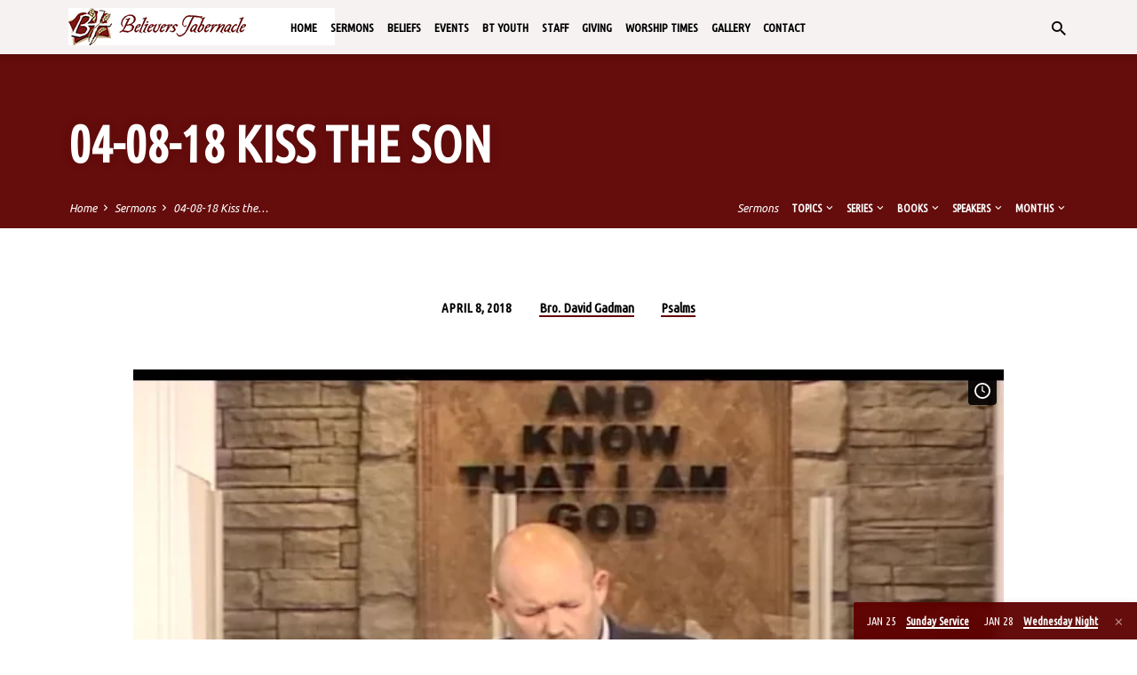

--- FILE ---
content_type: text/html; charset=UTF-8
request_url: https://www.believerstabernacle.net/sermons/04-08-18-kiss-son/
body_size: 15376
content:
<!DOCTYPE html>
<html class="no-js" lang="en-US">
<head>
<meta charset="UTF-8" />
<meta name="viewport" content="width=device-width, initial-scale=1">
<link rel="profile" href="http://gmpg.org/xfn/11">
<title>04-08-18 Kiss the Son &#8211; Believers Tabernacle</title>
<meta name='robots' content='max-image-preview:large' />
<link rel='dns-prefetch' href='//fonts.googleapis.com' />
<link rel="alternate" type="application/rss+xml" title="Believers Tabernacle &raquo; Feed" href="https://www.believerstabernacle.net/feed/" />
<link rel="alternate" type="application/rss+xml" title="Believers Tabernacle &raquo; Comments Feed" href="https://www.believerstabernacle.net/comments/feed/" />
<link rel="alternate" title="oEmbed (JSON)" type="application/json+oembed" href="https://www.believerstabernacle.net/wp-json/oembed/1.0/embed?url=https%3A%2F%2Fwww.believerstabernacle.net%2Fsermons%2F04-08-18-kiss-son%2F" />
<link rel="alternate" title="oEmbed (XML)" type="text/xml+oembed" href="https://www.believerstabernacle.net/wp-json/oembed/1.0/embed?url=https%3A%2F%2Fwww.believerstabernacle.net%2Fsermons%2F04-08-18-kiss-son%2F&#038;format=xml" />
<style id='wp-img-auto-sizes-contain-inline-css' type='text/css'>
img:is([sizes=auto i],[sizes^="auto," i]){contain-intrinsic-size:3000px 1500px}
/*# sourceURL=wp-img-auto-sizes-contain-inline-css */
</style>
<style id='wp-emoji-styles-inline-css' type='text/css'>

	img.wp-smiley, img.emoji {
		display: inline !important;
		border: none !important;
		box-shadow: none !important;
		height: 1em !important;
		width: 1em !important;
		margin: 0 0.07em !important;
		vertical-align: -0.1em !important;
		background: none !important;
		padding: 0 !important;
	}
/*# sourceURL=wp-emoji-styles-inline-css */
</style>
<style id='wp-block-library-inline-css' type='text/css'>
:root{--wp-block-synced-color:#7a00df;--wp-block-synced-color--rgb:122,0,223;--wp-bound-block-color:var(--wp-block-synced-color);--wp-editor-canvas-background:#ddd;--wp-admin-theme-color:#007cba;--wp-admin-theme-color--rgb:0,124,186;--wp-admin-theme-color-darker-10:#006ba1;--wp-admin-theme-color-darker-10--rgb:0,107,160.5;--wp-admin-theme-color-darker-20:#005a87;--wp-admin-theme-color-darker-20--rgb:0,90,135;--wp-admin-border-width-focus:2px}@media (min-resolution:192dpi){:root{--wp-admin-border-width-focus:1.5px}}.wp-element-button{cursor:pointer}:root .has-very-light-gray-background-color{background-color:#eee}:root .has-very-dark-gray-background-color{background-color:#313131}:root .has-very-light-gray-color{color:#eee}:root .has-very-dark-gray-color{color:#313131}:root .has-vivid-green-cyan-to-vivid-cyan-blue-gradient-background{background:linear-gradient(135deg,#00d084,#0693e3)}:root .has-purple-crush-gradient-background{background:linear-gradient(135deg,#34e2e4,#4721fb 50%,#ab1dfe)}:root .has-hazy-dawn-gradient-background{background:linear-gradient(135deg,#faaca8,#dad0ec)}:root .has-subdued-olive-gradient-background{background:linear-gradient(135deg,#fafae1,#67a671)}:root .has-atomic-cream-gradient-background{background:linear-gradient(135deg,#fdd79a,#004a59)}:root .has-nightshade-gradient-background{background:linear-gradient(135deg,#330968,#31cdcf)}:root .has-midnight-gradient-background{background:linear-gradient(135deg,#020381,#2874fc)}:root{--wp--preset--font-size--normal:16px;--wp--preset--font-size--huge:42px}.has-regular-font-size{font-size:1em}.has-larger-font-size{font-size:2.625em}.has-normal-font-size{font-size:var(--wp--preset--font-size--normal)}.has-huge-font-size{font-size:var(--wp--preset--font-size--huge)}.has-text-align-center{text-align:center}.has-text-align-left{text-align:left}.has-text-align-right{text-align:right}.has-fit-text{white-space:nowrap!important}#end-resizable-editor-section{display:none}.aligncenter{clear:both}.items-justified-left{justify-content:flex-start}.items-justified-center{justify-content:center}.items-justified-right{justify-content:flex-end}.items-justified-space-between{justify-content:space-between}.screen-reader-text{border:0;clip-path:inset(50%);height:1px;margin:-1px;overflow:hidden;padding:0;position:absolute;width:1px;word-wrap:normal!important}.screen-reader-text:focus{background-color:#ddd;clip-path:none;color:#444;display:block;font-size:1em;height:auto;left:5px;line-height:normal;padding:15px 23px 14px;text-decoration:none;top:5px;width:auto;z-index:100000}html :where(.has-border-color){border-style:solid}html :where([style*=border-top-color]){border-top-style:solid}html :where([style*=border-right-color]){border-right-style:solid}html :where([style*=border-bottom-color]){border-bottom-style:solid}html :where([style*=border-left-color]){border-left-style:solid}html :where([style*=border-width]){border-style:solid}html :where([style*=border-top-width]){border-top-style:solid}html :where([style*=border-right-width]){border-right-style:solid}html :where([style*=border-bottom-width]){border-bottom-style:solid}html :where([style*=border-left-width]){border-left-style:solid}html :where(img[class*=wp-image-]){height:auto;max-width:100%}:where(figure){margin:0 0 1em}html :where(.is-position-sticky){--wp-admin--admin-bar--position-offset:var(--wp-admin--admin-bar--height,0px)}@media screen and (max-width:600px){html :where(.is-position-sticky){--wp-admin--admin-bar--position-offset:0px}}

/*# sourceURL=wp-block-library-inline-css */
</style><style id='global-styles-inline-css' type='text/css'>
:root{--wp--preset--aspect-ratio--square: 1;--wp--preset--aspect-ratio--4-3: 4/3;--wp--preset--aspect-ratio--3-4: 3/4;--wp--preset--aspect-ratio--3-2: 3/2;--wp--preset--aspect-ratio--2-3: 2/3;--wp--preset--aspect-ratio--16-9: 16/9;--wp--preset--aspect-ratio--9-16: 9/16;--wp--preset--color--black: #000000;--wp--preset--color--cyan-bluish-gray: #abb8c3;--wp--preset--color--white: #fff;--wp--preset--color--pale-pink: #f78da7;--wp--preset--color--vivid-red: #cf2e2e;--wp--preset--color--luminous-vivid-orange: #ff6900;--wp--preset--color--luminous-vivid-amber: #fcb900;--wp--preset--color--light-green-cyan: #7bdcb5;--wp--preset--color--vivid-green-cyan: #00d084;--wp--preset--color--pale-cyan-blue: #8ed1fc;--wp--preset--color--vivid-cyan-blue: #0693e3;--wp--preset--color--vivid-purple: #9b51e0;--wp--preset--color--main: #660000;--wp--preset--color--accent: #660000;--wp--preset--color--dark: #000;--wp--preset--color--light: #777;--wp--preset--color--light-bg: #f5f5f5;--wp--preset--gradient--vivid-cyan-blue-to-vivid-purple: linear-gradient(135deg,rgb(6,147,227) 0%,rgb(155,81,224) 100%);--wp--preset--gradient--light-green-cyan-to-vivid-green-cyan: linear-gradient(135deg,rgb(122,220,180) 0%,rgb(0,208,130) 100%);--wp--preset--gradient--luminous-vivid-amber-to-luminous-vivid-orange: linear-gradient(135deg,rgb(252,185,0) 0%,rgb(255,105,0) 100%);--wp--preset--gradient--luminous-vivid-orange-to-vivid-red: linear-gradient(135deg,rgb(255,105,0) 0%,rgb(207,46,46) 100%);--wp--preset--gradient--very-light-gray-to-cyan-bluish-gray: linear-gradient(135deg,rgb(238,238,238) 0%,rgb(169,184,195) 100%);--wp--preset--gradient--cool-to-warm-spectrum: linear-gradient(135deg,rgb(74,234,220) 0%,rgb(151,120,209) 20%,rgb(207,42,186) 40%,rgb(238,44,130) 60%,rgb(251,105,98) 80%,rgb(254,248,76) 100%);--wp--preset--gradient--blush-light-purple: linear-gradient(135deg,rgb(255,206,236) 0%,rgb(152,150,240) 100%);--wp--preset--gradient--blush-bordeaux: linear-gradient(135deg,rgb(254,205,165) 0%,rgb(254,45,45) 50%,rgb(107,0,62) 100%);--wp--preset--gradient--luminous-dusk: linear-gradient(135deg,rgb(255,203,112) 0%,rgb(199,81,192) 50%,rgb(65,88,208) 100%);--wp--preset--gradient--pale-ocean: linear-gradient(135deg,rgb(255,245,203) 0%,rgb(182,227,212) 50%,rgb(51,167,181) 100%);--wp--preset--gradient--electric-grass: linear-gradient(135deg,rgb(202,248,128) 0%,rgb(113,206,126) 100%);--wp--preset--gradient--midnight: linear-gradient(135deg,rgb(2,3,129) 0%,rgb(40,116,252) 100%);--wp--preset--font-size--small: 13px;--wp--preset--font-size--medium: 20px;--wp--preset--font-size--large: 36px;--wp--preset--font-size--x-large: 42px;--wp--preset--spacing--20: 0.44rem;--wp--preset--spacing--30: 0.67rem;--wp--preset--spacing--40: 1rem;--wp--preset--spacing--50: 1.5rem;--wp--preset--spacing--60: 2.25rem;--wp--preset--spacing--70: 3.38rem;--wp--preset--spacing--80: 5.06rem;--wp--preset--shadow--natural: 6px 6px 9px rgba(0, 0, 0, 0.2);--wp--preset--shadow--deep: 12px 12px 50px rgba(0, 0, 0, 0.4);--wp--preset--shadow--sharp: 6px 6px 0px rgba(0, 0, 0, 0.2);--wp--preset--shadow--outlined: 6px 6px 0px -3px rgb(255, 255, 255), 6px 6px rgb(0, 0, 0);--wp--preset--shadow--crisp: 6px 6px 0px rgb(0, 0, 0);}:where(.is-layout-flex){gap: 0.5em;}:where(.is-layout-grid){gap: 0.5em;}body .is-layout-flex{display: flex;}.is-layout-flex{flex-wrap: wrap;align-items: center;}.is-layout-flex > :is(*, div){margin: 0;}body .is-layout-grid{display: grid;}.is-layout-grid > :is(*, div){margin: 0;}:where(.wp-block-columns.is-layout-flex){gap: 2em;}:where(.wp-block-columns.is-layout-grid){gap: 2em;}:where(.wp-block-post-template.is-layout-flex){gap: 1.25em;}:where(.wp-block-post-template.is-layout-grid){gap: 1.25em;}.has-black-color{color: var(--wp--preset--color--black) !important;}.has-cyan-bluish-gray-color{color: var(--wp--preset--color--cyan-bluish-gray) !important;}.has-white-color{color: var(--wp--preset--color--white) !important;}.has-pale-pink-color{color: var(--wp--preset--color--pale-pink) !important;}.has-vivid-red-color{color: var(--wp--preset--color--vivid-red) !important;}.has-luminous-vivid-orange-color{color: var(--wp--preset--color--luminous-vivid-orange) !important;}.has-luminous-vivid-amber-color{color: var(--wp--preset--color--luminous-vivid-amber) !important;}.has-light-green-cyan-color{color: var(--wp--preset--color--light-green-cyan) !important;}.has-vivid-green-cyan-color{color: var(--wp--preset--color--vivid-green-cyan) !important;}.has-pale-cyan-blue-color{color: var(--wp--preset--color--pale-cyan-blue) !important;}.has-vivid-cyan-blue-color{color: var(--wp--preset--color--vivid-cyan-blue) !important;}.has-vivid-purple-color{color: var(--wp--preset--color--vivid-purple) !important;}.has-black-background-color{background-color: var(--wp--preset--color--black) !important;}.has-cyan-bluish-gray-background-color{background-color: var(--wp--preset--color--cyan-bluish-gray) !important;}.has-white-background-color{background-color: var(--wp--preset--color--white) !important;}.has-pale-pink-background-color{background-color: var(--wp--preset--color--pale-pink) !important;}.has-vivid-red-background-color{background-color: var(--wp--preset--color--vivid-red) !important;}.has-luminous-vivid-orange-background-color{background-color: var(--wp--preset--color--luminous-vivid-orange) !important;}.has-luminous-vivid-amber-background-color{background-color: var(--wp--preset--color--luminous-vivid-amber) !important;}.has-light-green-cyan-background-color{background-color: var(--wp--preset--color--light-green-cyan) !important;}.has-vivid-green-cyan-background-color{background-color: var(--wp--preset--color--vivid-green-cyan) !important;}.has-pale-cyan-blue-background-color{background-color: var(--wp--preset--color--pale-cyan-blue) !important;}.has-vivid-cyan-blue-background-color{background-color: var(--wp--preset--color--vivid-cyan-blue) !important;}.has-vivid-purple-background-color{background-color: var(--wp--preset--color--vivid-purple) !important;}.has-black-border-color{border-color: var(--wp--preset--color--black) !important;}.has-cyan-bluish-gray-border-color{border-color: var(--wp--preset--color--cyan-bluish-gray) !important;}.has-white-border-color{border-color: var(--wp--preset--color--white) !important;}.has-pale-pink-border-color{border-color: var(--wp--preset--color--pale-pink) !important;}.has-vivid-red-border-color{border-color: var(--wp--preset--color--vivid-red) !important;}.has-luminous-vivid-orange-border-color{border-color: var(--wp--preset--color--luminous-vivid-orange) !important;}.has-luminous-vivid-amber-border-color{border-color: var(--wp--preset--color--luminous-vivid-amber) !important;}.has-light-green-cyan-border-color{border-color: var(--wp--preset--color--light-green-cyan) !important;}.has-vivid-green-cyan-border-color{border-color: var(--wp--preset--color--vivid-green-cyan) !important;}.has-pale-cyan-blue-border-color{border-color: var(--wp--preset--color--pale-cyan-blue) !important;}.has-vivid-cyan-blue-border-color{border-color: var(--wp--preset--color--vivid-cyan-blue) !important;}.has-vivid-purple-border-color{border-color: var(--wp--preset--color--vivid-purple) !important;}.has-vivid-cyan-blue-to-vivid-purple-gradient-background{background: var(--wp--preset--gradient--vivid-cyan-blue-to-vivid-purple) !important;}.has-light-green-cyan-to-vivid-green-cyan-gradient-background{background: var(--wp--preset--gradient--light-green-cyan-to-vivid-green-cyan) !important;}.has-luminous-vivid-amber-to-luminous-vivid-orange-gradient-background{background: var(--wp--preset--gradient--luminous-vivid-amber-to-luminous-vivid-orange) !important;}.has-luminous-vivid-orange-to-vivid-red-gradient-background{background: var(--wp--preset--gradient--luminous-vivid-orange-to-vivid-red) !important;}.has-very-light-gray-to-cyan-bluish-gray-gradient-background{background: var(--wp--preset--gradient--very-light-gray-to-cyan-bluish-gray) !important;}.has-cool-to-warm-spectrum-gradient-background{background: var(--wp--preset--gradient--cool-to-warm-spectrum) !important;}.has-blush-light-purple-gradient-background{background: var(--wp--preset--gradient--blush-light-purple) !important;}.has-blush-bordeaux-gradient-background{background: var(--wp--preset--gradient--blush-bordeaux) !important;}.has-luminous-dusk-gradient-background{background: var(--wp--preset--gradient--luminous-dusk) !important;}.has-pale-ocean-gradient-background{background: var(--wp--preset--gradient--pale-ocean) !important;}.has-electric-grass-gradient-background{background: var(--wp--preset--gradient--electric-grass) !important;}.has-midnight-gradient-background{background: var(--wp--preset--gradient--midnight) !important;}.has-small-font-size{font-size: var(--wp--preset--font-size--small) !important;}.has-medium-font-size{font-size: var(--wp--preset--font-size--medium) !important;}.has-large-font-size{font-size: var(--wp--preset--font-size--large) !important;}.has-x-large-font-size{font-size: var(--wp--preset--font-size--x-large) !important;}
/*# sourceURL=global-styles-inline-css */
</style>

<style id='classic-theme-styles-inline-css' type='text/css'>
/*! This file is auto-generated */
.wp-block-button__link{color:#fff;background-color:#32373c;border-radius:9999px;box-shadow:none;text-decoration:none;padding:calc(.667em + 2px) calc(1.333em + 2px);font-size:1.125em}.wp-block-file__button{background:#32373c;color:#fff;text-decoration:none}
/*# sourceURL=/wp-includes/css/classic-themes.min.css */
</style>
<link rel='stylesheet' id='contact-form-7-css' href='https://www.believerstabernacle.net/wp-content/plugins/contact-form-7/includes/css/styles.css?ver=6.1.3' type='text/css' media='all' />
<link rel='stylesheet' id='saved-style-css' href='https://www.believerstabernacle.net/wp-content/themes/saved/style.css?ver=2.3' type='text/css' media='all' />
<link rel='stylesheet' id='saved-child-style-css' href='https://www.believerstabernacle.net/wp-content/themes/bt-child/style.css?ver=2.3' type='text/css' media='all' />
<link rel='stylesheet' id='saved-google-fonts-css' href='//fonts.googleapis.com/css?family=Roboto:300,400,700,300italic,400italic,700italic%7CUbuntu+Condensed%7CUbuntu:300,400,500,700,300italic,400italic,500italic,700italic' type='text/css' media='all' />
<link rel='stylesheet' id='materialdesignicons-css' href='https://www.believerstabernacle.net/wp-content/themes/saved/css/materialdesignicons.min.css?ver=2.3' type='text/css' media='all' />
<script type="text/javascript" src="https://www.believerstabernacle.net/wp-includes/js/jquery/jquery.min.js?ver=3.7.1" id="jquery-core-js"></script>
<script type="text/javascript" src="https://www.believerstabernacle.net/wp-includes/js/jquery/jquery-migrate.min.js?ver=3.4.1" id="jquery-migrate-js"></script>
<script type="text/javascript" id="ctfw-ie-unsupported-js-extra">
/* <![CDATA[ */
var ctfw_ie_unsupported = {"default_version":"7","min_version":"5","max_version":"9","version":"9","message":"You are using an outdated version of Internet Explorer. Please upgrade your browser to use this site.","redirect_url":"https://browsehappy.com/"};
//# sourceURL=ctfw-ie-unsupported-js-extra
/* ]]> */
</script>
<script type="text/javascript" src="https://www.believerstabernacle.net/wp-content/themes/saved/framework/js/ie-unsupported.js?ver=2.3" id="ctfw-ie-unsupported-js"></script>
<script type="text/javascript" src="https://www.believerstabernacle.net/wp-content/themes/saved/framework/js/jquery.fitvids.js?ver=2.3" id="fitvids-js"></script>
<script type="text/javascript" id="ctfw-responsive-embeds-js-extra">
/* <![CDATA[ */
var ctfw_responsive_embeds = {"wp_responsive_embeds":"1"};
//# sourceURL=ctfw-responsive-embeds-js-extra
/* ]]> */
</script>
<script type="text/javascript" src="https://www.believerstabernacle.net/wp-content/themes/saved/framework/js/responsive-embeds.js?ver=2.3" id="ctfw-responsive-embeds-js"></script>
<script type="text/javascript" src="https://www.believerstabernacle.net/wp-content/themes/saved/js/lib/superfish.modified.js?ver=2.3" id="superfish-js"></script>
<script type="text/javascript" src="https://www.believerstabernacle.net/wp-content/themes/saved/js/lib/supersubs.js?ver=2.3" id="supersubs-js"></script>
<script type="text/javascript" src="https://www.believerstabernacle.net/wp-content/themes/saved/js/lib/jquery.meanmenu.modified.js?ver=2.3" id="jquery-meanmenu-js"></script>
<script type="text/javascript" src="https://www.believerstabernacle.net/wp-content/themes/saved/js/lib/js.cookie.min.js?ver=2.3" id="js-cookie-js"></script>
<script type="text/javascript" src="https://www.believerstabernacle.net/wp-content/themes/saved/js/lib/jquery.waitforimages.min.js?ver=2.3" id="jquery-waitforimages-js"></script>
<script type="text/javascript" src="https://www.believerstabernacle.net/wp-content/themes/saved/js/lib/jquery.smooth-scroll.min.js?ver=2.3" id="jquery-smooth-scroll-js"></script>
<script type="text/javascript" src="https://www.believerstabernacle.net/wp-content/themes/saved/js/lib/jquery.dropdown.min.js?ver=2.3" id="jquery-dropdown-js"></script>
<script type="text/javascript" src="https://www.believerstabernacle.net/wp-content/themes/saved/js/lib/jquery.matchHeight-min.js?ver=2.3" id="jquery-matchHeight-js"></script>
<script type="text/javascript" src="https://www.believerstabernacle.net/wp-content/themes/saved/js/lib/scrollreveal.min.js?ver=2.3" id="scrollreveal-js"></script>
<script type="text/javascript" id="saved-main-js-extra">
/* <![CDATA[ */
var saved_main = {"site_path":"/","home_url":"https://www.believerstabernacle.net","theme_url":"https://www.believerstabernacle.net/wp-content/themes/saved","is_ssl":"1","mobile_menu_close":"saved-icon saved-icon-mobile-menu-close mdi mdi-close","scroll_animations":"1","comment_name_required":"1","comment_email_required":"1","comment_name_error_required":"Required","comment_email_error_required":"Required","comment_email_error_invalid":"Invalid Email","comment_url_error_invalid":"Invalid URL","comment_message_error_required":"Comment Required"};
//# sourceURL=saved-main-js-extra
/* ]]> */
</script>
<script type="text/javascript" src="https://www.believerstabernacle.net/wp-content/themes/saved/js/main.js?ver=2.3" id="saved-main-js"></script>
<link rel="https://api.w.org/" href="https://www.believerstabernacle.net/wp-json/" /><link rel="alternate" title="JSON" type="application/json" href="https://www.believerstabernacle.net/wp-json/wp/v2/ctc_sermon/4065" /><link rel="EditURI" type="application/rsd+xml" title="RSD" href="https://www.believerstabernacle.net/xmlrpc.php?rsd" />
<meta name="generator" content="WordPress 6.9" />
<link rel="canonical" href="https://www.believerstabernacle.net/sermons/04-08-18-kiss-son/" />
<link rel='shortlink' href='https://www.believerstabernacle.net/?p=4065' />
<script type="application/ld+json">
{
    "@context": "http://schema.org",
    "@type": "VideoObject",
    "name": "04-08-18 Kiss the Son",
    "description": "Worship Service Special: Sis Abigail Hershberger &#8220;Going Up Yonder&#8221;",
    "thumbnailUrl": [],
    "uploadDate": "2018-04-08T13:05:56+00:00",
    "contentUrl": "",
    "embedUrl": "https://player.vimeo.com/video/263916649?title=0&#038;byline=0&#038;portrait=0"
}
</script>
<style type="text/css">.has-main-background-color,p.has-main-background-color { background-color: #660000; }.has-main-color,p.has-main-color { color: #660000; }.has-accent-background-color,p.has-accent-background-color { background-color: #660000; }.has-accent-color,p.has-accent-color { color: #660000; }.has-dark-background-color,p.has-dark-background-color { background-color: #000; }.has-dark-color,p.has-dark-color { color: #000; }.has-light-background-color,p.has-light-background-color { background-color: #777; }.has-light-color,p.has-light-color { color: #777; }.has-light-bg-background-color,p.has-light-bg-background-color { background-color: #f5f5f5; }.has-light-bg-color,p.has-light-bg-color { color: #f5f5f5; }.has-white-background-color,p.has-white-background-color { background-color: #fff; }.has-white-color,p.has-white-color { color: #fff; }</style>

<style type="text/css">
#saved-logo-text {
	font-family: 'Roboto', Arial, Helvetica, sans-serif;
}

.saved-entry-content h1, .saved-entry-content h2, .saved-entry-content h3, .saved-entry-content h4, .saved-entry-content h5, .saved-entry-content h6, .saved-entry-content .saved-h1, .saved-entry-content .saved-h2, .saved-entry-content .saved-h3, .saved-entry-content .saved-h4, .saved-entry-content .saved-h5, .saved-entry-content .saved-h6, .saved-widget .saved-entry-compact-header h3, .mce-content-body h1, .mce-content-body h2, .mce-content-body h3, .mce-content-body h4, .mce-content-body h5, .mce-content-body h6, .textwidget h1, .textwidget h2, .textwidget h3, .textwidget h4, .textwidget h5, .textwidget h6, .saved-bg-section-content h1, .saved-bg-section-content h2, #saved-banner-title div, .saved-widget-title, .saved-caption-image-title, #saved-comments-title, #reply-title, .saved-nav-block-title, .has-drop-cap:not(:focus):first-letter, .saved-entry-content h1, .saved-entry-content h2, .saved-entry-content h3, .saved-entry-content h4, .saved-entry-content h5, .saved-entry-content h6, .saved-entry-content .saved-h1, .saved-entry-content .saved-h2, .saved-entry-content .saved-h3, .saved-entry-content .saved-h4, .saved-entry-content .saved-h5, .saved-entry-content .saved-h6, .mce-content-body h1, .mce-content-body h2, .mce-content-body h3, .mce-content-body h4, .mce-content-body h5, .mce-content-body h6 {
	font-family: 'Ubuntu Condensed', Arial, Helvetica, sans-serif;
}

#saved-header-menu-content, .mean-container .mean-nav, #saved-header-bottom, .jq-dropdown, #saved-footer-menu, .saved-pagination, .saved-comment-title, .wp-block-latest-comments__comment-author, .saved-entry-full-content a:not(.saved-icon), .saved-entry-full-meta a:not(.saved-icon), .saved-entry-full-footer a, .saved-comment-content a, .saved-map-section a, #respond a, .textwidget a, .widget_ctfw-giving a, .widget_mc4wp_form_widget a, .saved-entry-full-meta-second-line a, #saved-map-section-date .saved-map-section-item-note a, .widget_rss li a, .saved-entry-short-title, .saved-entry-short-title a, .saved-colored-section-title, .saved-entry-compact-right h3, .saved-entry-compact-right h3 a, .saved-sticky-item, .saved-bg-section-text a, .saved-image-section-text a, #saved-sticky-content-custom-content a, .mce-content-body a, .saved-nav-left-right a, select, .saved-button, .saved-buttons-list a, .saved-menu-button > a, input[type=submit], .widget_tag_cloud a, .wp-block-file .wp-block-file__button, .widget_categories > ul, .widget_ctfw-categories > ul, .widget_ctfw-archives > ul, .widget_ctfw-galleries > ul, .widget_recent_entries > ul, .widget_archive > ul, .widget_meta > ul, .widget_pages > ul, .widget_links > ul, .widget_nav_menu ul.menu, .widget_calendar #wp-calendar nav span, .wp-block-calendar #wp-calendar nav span, .saved-entry-compact-image time, .saved-entry-short-label, .saved-colored-section-label, .saved-sticky-item-date, #saved-map-section-address, .saved-entry-full-date, .saved-entry-full-meta-bold, #saved-map-section-date .saved-map-section-item-text, .widget_calendar #wp-calendar caption, .widget_calendar #wp-calendar th, .saved-calendar-table-header-content, .wp-block-calendar #wp-calendar caption, .wp-block-calendar #wp-calendar th, dt, .saved-entry-content th, .mce-content-body th, blockquote cite, #respond label:not(.error):not([for=wp-comment-cookies-consent]), .wp-block-table tr:first-of-type strong, .wp-block-search__label {
	font-family: 'Ubuntu Condensed', Arial, Helvetica, sans-serif;
}

body, #cancel-comment-reply-link, .saved-entry-short-meta a:not(.saved-icon), .saved-entry-content-short a, .ctfw-breadcrumbs, .saved-caption-image-description, .saved-entry-full-meta-second-line, #saved-header-archives-section-name, .saved-comment-title span, #saved-calendar-title-category, #saved-header-search-mobile input[type=text], .saved-entry-full-content .saved-sermon-index-list li li a:not(.saved-icon), pre.wp-block-verse {
	font-family: 'Ubuntu', Arial, Helvetica, sans-serif;
}

 {
	background-color: #660000;
}

.saved-color-main-bg, .sf-menu ul, .saved-calendar-table-header, .saved-calendar-table-top, .saved-calendar-table-header-row, .mean-container .mean-nav, .jq-dropdown .jq-dropdown-menu, .jq-dropdown .jq-dropdown-panel, .tooltipster-sidetip.saved-tooltipster .tooltipster-box, .saved-entry-compact-image time, .saved-entry-short-label, #saved-sticky, .has-main-background-color, p.has-main-background-color {
	background-color: rgba(102, 0, 0, 0.95);
}

.saved-calendar-table-header {
	border-color: #660000 !important;
}

#saved-header-top.saved-header-has-line, .saved-calendar-table-header {
	border-color: rgba(102, 0, 0, 0.95);
}

#saved-logo-text, #saved-logo-text a, .mean-container .mean-nav ul li a.mean-expand, .has-main-color, p.has-main-color {
	color: #660000 !important;
}

a, a:hover, #saved-header-menu-content > li:hover > a, #saved-map-section-list a:hover, #saved-header-search a:hover, #saved-header-search-opened .saved-search-button, #saved-header-icons a:hover, .saved-entry-short-icons .saved-icon:hover, .saved-entry-compact-icons .saved-icon:hover, .saved-entry-full-meta a:hover, #saved-calendar-remove-category a:hover, #saved-calendar-header-right a, .mean-container .saved-icon-mobile-menu-close, #saved-map-section-marker .saved-icon, .saved-entry-full-content .saved-entry-short-meta a:hover, .saved-entry-full-meta > li a.mdi:hover, .widget_search .saved-search-button:hover, #respond a:hover {
	color: #660000;
}

.saved-entry-content a:hover:not(.saved-button):not(.wp-block-file__button), .saved-entry-compact-right a:hover, .saved-entry-full-meta a:hover, .saved-button.saved-button-light:hover, .saved-buttons-list a.saved-button-light:hover, .saved-button:hover, .saved-buttons-list a:hover, input[type=submit]:hover, .widget_tag_cloud a:hover, .saved-nav-left-right a:hover, .wp-block-file .wp-block-file__button:hover, .has-accent-color, p.has-accent-color {
	color: #660000 !important;
}

.saved-entry-short-title a, .saved-entry-compact-right h3 a, .saved-entry-full-content a:not(.saved-button):not(.saved-button-light):not(.wp-block-file__button), .saved-entry-full-meta a:not(.saved-button), .saved-entry-full-footer a:not(.saved-button), .saved-comments a:not(.saved-button), .saved-map-section a:not(.saved-button), #respond a:not(.saved-button), .saved-compact-content a:not(.saved-button), .textwidget a:not(.saved-button), .widget_ctfw-giving a, .widget_mc4wp_form_widget a, .saved-image-section-text a, .mce-content-body a, .saved-entry-content h1::before, .saved-entry-content h2::before, .saved-entry-content h3::before, .saved-entry-content h4::before, .saved-entry-content h5::before, .saved-entry-content h6::before, .saved-entry-content .saved-h1::before, .saved-entry-content .saved-h2::before, .saved-entry-content .saved-h3::before, .saved-entry-content .saved-h4::before, .saved-entry-content .saved-h5::before, .saved-entry-content .saved-h6::before, .mce-content-body h1::before, .mce-content-body h2::before, .mce-content-body h3::before, .mce-content-body h4::before, .mce-content-body h5::before, .mce-content-body h6::before, .saved-widget-title::before, #saved-comments-title::before, #reply-title::before, .saved-nav-block-title::before, .saved-entry-full-meta-label::before, dt::before, .saved-entry-content th::before, .mce-content-body th::before, #saved-map-section-address::before, #saved-header-search input[type=text]:focus, input:focus, textarea:focus {
	border-color: #660000;
}

 {
	border-left-color: #660000;
}

.saved-button, .saved-buttons-list a, .saved-menu-button > a, input[type=submit], .widget_tag_cloud a, .saved-nav-left-right a, .wp-block-file .wp-block-file__button, .has-accent-background-color, p.has-accent-background-color {
	background-color: #660000;
}
</style>
<script type="text/javascript">

jQuery( 'html' )
 	.removeClass( 'no-js' )
 	.addClass( 'js' );

</script>
<link rel='stylesheet' id='mediaelement-css' href='https://www.believerstabernacle.net/wp-includes/js/mediaelement/mediaelementplayer-legacy.min.css?ver=4.2.17' type='text/css' media='all' />
<link rel='stylesheet' id='wp-mediaelement-css' href='https://www.believerstabernacle.net/wp-includes/js/mediaelement/wp-mediaelement.min.css?ver=6.9' type='text/css' media='all' />
</head>
<body class="wp-singular ctc_sermon-template-default single single-ctc_sermon postid-4065 wp-embed-responsive wp-theme-saved wp-child-theme-bt-child ctfw-no-loop-multiple saved-logo-font-roboto saved-heading-font-ubuntu-condensed saved-nav-font-ubuntu-condensed saved-body-font-ubuntu saved-has-logo-image saved-has-uppercase saved-no-heading-accents saved-content-width-700">

<header id="saved-header">

	
<div id="saved-header-top" class="saved-header-no-line saved-header-has-search saved-header-no-icons">

	<div>

		<div id="saved-header-top-bg"></div>

		<div id="saved-header-top-container" class="saved-centered-large">

			<div id="saved-header-top-inner">

				
<div id="saved-logo">

	<div id="saved-logo-content">

		
			
			<div id="saved-logo-image">

				<a href="https://www.believerstabernacle.net/" style="max-width:214px;max-height:30px">

					<img src="https://www.believerstabernacle.net/wp-content/uploads/2022/04/logo.jpg" alt="Believers Tabernacle" id="saved-logo-regular" width="214" height="30">

					
				</a>

			</div>

		
	</div>

</div>

				<nav id="saved-header-menu">

					<div id="saved-header-menu-inner">

						<ul id="saved-header-menu-content" class="sf-menu"><li id="menu-item-2642" class="menu-item menu-item-type-post_type menu-item-object-page menu-item-home menu-item-2642"><a href="https://www.believerstabernacle.net/">Home</a></li>
<li id="menu-item-2613" class="menu-item menu-item-type-post_type menu-item-object-page menu-item-has-children menu-item-2613"><a href="https://www.believerstabernacle.net/sermon-archive/">Sermons</a>
<ul class="sub-menu">
	<li id="menu-item-2724" class="menu-item menu-item-type-post_type menu-item-object-page menu-item-2724"><a href="https://www.believerstabernacle.net/sermon-archive/series/">Sermon Series</a></li>
	<li id="menu-item-2725" class="menu-item menu-item-type-post_type menu-item-object-page menu-item-2725"><a href="https://www.believerstabernacle.net/sermon-archive/topics/">Sermon Topics</a></li>
	<li id="menu-item-2726" class="menu-item menu-item-type-post_type menu-item-object-page menu-item-2726"><a href="https://www.believerstabernacle.net/sermon-archive/dates/">Sermon Dates</a></li>
</ul>
</li>
<li id="menu-item-2498" class="menu-item menu-item-type-post_type menu-item-object-page menu-item-has-children menu-item-2498"><a href="https://www.believerstabernacle.net/beliefs/">Beliefs</a>
<ul class="sub-menu">
	<li id="menu-item-2700" class="menu-item menu-item-type-post_type menu-item-object-page menu-item-2700"><a href="https://www.believerstabernacle.net/beliefs/preface-of-our-beliefs/">Preface Of Our Beliefs</a></li>
</ul>
</li>
<li id="menu-item-2491" class="menu-item menu-item-type-post_type menu-item-object-page menu-item-has-children menu-item-2491"><a href="https://www.believerstabernacle.net/events-calendar/">Events</a>
<ul class="sub-menu">
	<li id="menu-item-2493" class="menu-item menu-item-type-post_type menu-item-object-page menu-item-2493"><a href="https://www.believerstabernacle.net/events-calendar/upcoming-events/">Upcoming Events</a></li>
	<li id="menu-item-2494" class="menu-item menu-item-type-post_type menu-item-object-page menu-item-2494"><a href="https://www.believerstabernacle.net/events-calendar/past-events/">Past Events</a></li>
</ul>
</li>
<li id="menu-item-2804" class="menu-item menu-item-type-post_type menu-item-object-page menu-item-2804"><a href="https://www.believerstabernacle.net/bt-youth/">BT Youth</a></li>
<li id="menu-item-7204" class="menu-item menu-item-type-post_type menu-item-object-page menu-item-has-children menu-item-7204"><a href="https://www.believerstabernacle.net/staff-leaders/">Staff</a>
<ul class="sub-menu">
	<li id="menu-item-2518" class="menu-item menu-item-type-post_type menu-item-object-page menu-item-2518"><a href="https://www.believerstabernacle.net/staff-leaders/pastoral-staff/">Pastoral Staff</a></li>
	<li id="menu-item-2907" class="menu-item menu-item-type-post_type menu-item-object-page menu-item-2907"><a href="https://www.believerstabernacle.net/staff-leaders/church-administration/">Church Administration</a></li>
	<li id="menu-item-2688" class="menu-item menu-item-type-post_type menu-item-object-page menu-item-2688"><a href="https://www.believerstabernacle.net/staff-leaders/worship-staff/">Worship Staff</a></li>
	<li id="menu-item-2689" class="menu-item menu-item-type-post_type menu-item-object-page menu-item-2689"><a href="https://www.believerstabernacle.net/staff-leaders/youth-staff/">Youth Staff</a></li>
	<li id="menu-item-2690" class="menu-item menu-item-type-post_type menu-item-object-page menu-item-2690"><a href="https://www.believerstabernacle.net/staff-leaders/technical-staff/">Technical Staff</a></li>
</ul>
</li>
<li id="menu-item-2699" class="menu-item menu-item-type-post_type menu-item-object-page menu-item-2699"><a href="https://www.believerstabernacle.net/online-giving/">Giving</a></li>
<li id="menu-item-7143" class="menu-item menu-item-type-post_type menu-item-object-page menu-item-7143"><a href="https://www.believerstabernacle.net/worship-times/">Worship Times</a></li>
<li id="menu-item-2643" class="menu-item menu-item-type-post_type menu-item-object-page menu-item-2643"><a href="https://www.believerstabernacle.net/photo-gallery/">Gallery</a></li>
<li id="menu-item-2490" class="menu-item menu-item-type-post_type menu-item-object-page menu-item-2490"><a href="https://www.believerstabernacle.net/contact/">Contact</a></li>
</ul>
					</div>

				</nav>

				
					<div id="saved-header-search" role="search">

						<div id="saved-header-search-opened">

							
<div class="saved-search-form">

	<form method="get" action="https://www.believerstabernacle.net/">

		<label class="screen-reader-text">Search</label>

		<div class="saved-search-field">
			<input type="text" name="s" aria-label="Search">
		</div>

				<a href="#" onClick="jQuery( this ).parent( 'form' ).trigger('submit'); return false;" class="saved-search-button saved-icon saved-icon-search-button mdi mdi-magnify" title="Search"></a>

	</form>

</div>

							<a href="#" id="saved-header-search-close" class="saved-icon saved-icon-search-cancel mdi mdi-close" title="Close Search"></a>

						</div>

						<div id="saved-header-search-closed">
							<a href="#" id="saved-header-search-open" class="saved-icon saved-icon-search-button mdi mdi-magnify" title="Open Search"></a>
						</div>

					</div>

				
				
				
				<div id="saved-header-mobile-menu"></div>

			</div>

		</div>

	</div>

</div>
</div>
	
<div id="saved-banner" class="saved-color-main-bg saved-banner-title-length-20 saved-no-header-image saved-has-header-title saved-has-breadcrumbs saved-has-header-archives saved-has-header-bottom">

	
		<div id="saved-banner-darken"></div>

	
	<div id="saved-banner-inner" class="saved-centered-large">

		
		<div id="saved-banner-title">
						<div class="saved-h1">04-08-18 Kiss the Son</div>
		</div>

	</div>

	
		<div id="saved-header-bottom">

			<div id="saved-header-bottom-inner" class="saved-centered-large saved-clearfix">

				<div class="ctfw-breadcrumbs"><a href="https://www.believerstabernacle.net/">Home</a> <span class="saved-breadcrumb-separator saved-icon saved-icon-breadcrumb-separator mdi mdi-chevron-right"></span> <a href="https://www.believerstabernacle.net/sermons/">Sermons</a> <span class="saved-breadcrumb-separator saved-icon saved-icon-breadcrumb-separator mdi mdi-chevron-right"></span> <a href="https://www.believerstabernacle.net/sermons/04-08-18-kiss-son/">04-08-18 Kiss the&hellip;</a></div>
				
					<ul id="saved-header-archives">

						<li id="saved-header-archives-section-name" class="saved-header-archive-top">

							
															<a href="https://www.believerstabernacle.net/sermon-archive/">Sermons</a>
							
						</li>

						
							
								<li class="saved-header-archive-top">

									<a href="#" class="saved-header-archive-top-name">
										Topics										<span class="saved-icon saved-icon-archive-dropdown mdi mdi-chevron-down"></span>
									</a>

									<div id="saved-header-sermon-topic-dropdown" class="saved-header-archive-dropdown jq-dropdown">

			  							<div class="jq-dropdown-panel">

											<ul class="saved-header-archive-list">

												
													<li>

														<a href="https://www.believerstabernacle.net/sermon-topic/family/children/" title="Children">Children</a>

																													<span class="saved-header-archive-dropdown-count">1</span>
														
													</li>

												
													<li>

														<a href="https://www.believerstabernacle.net/sermon-topic/church-age-study/" title="Church Age Study">Church Age Study</a>

																													<span class="saved-header-archive-dropdown-count">1</span>
														
													</li>

												
													<li>

														<a href="https://www.believerstabernacle.net/sermon-topic/outreach/evangelism/" title="Evangelism">Evangelism</a>

																													<span class="saved-header-archive-dropdown-count">1</span>
														
													</li>

												
													<li>

														<a href="https://www.believerstabernacle.net/sermon-topic/faith/" title="Faith">Faith</a>

																													<span class="saved-header-archive-dropdown-count">12</span>
														
													</li>

												
													<li>

														<a href="https://www.believerstabernacle.net/sermon-topic/family/" title="Family">Family</a>

																													<span class="saved-header-archive-dropdown-count">29</span>
														
													</li>

												
													<li>

														<a href="https://www.believerstabernacle.net/sermon-topic/spiritual-growth/fasting/" title="Fasting">Fasting</a>

																													<span class="saved-header-archive-dropdown-count">2</span>
														
													</li>

												
													<li>

														<a href="https://www.believerstabernacle.net/sermon-topic/spiritual-growth/giving/" title="Giving">Giving</a>

																													<span class="saved-header-archive-dropdown-count">1</span>
														
													</li>

												
													<li>

														<a href="https://www.believerstabernacle.net/sermon-topic/healing/" title="Healing">Healing</a>

																													<span class="saved-header-archive-dropdown-count">3</span>
														
													</li>

												
													<li>

														<a href="https://www.believerstabernacle.net/sermon-topic/holy-ghost/" title="Holy Ghost">Holy Ghost</a>

																													<span class="saved-header-archive-dropdown-count">30</span>
														
													</li>

												
													<li>

														<a href="https://www.believerstabernacle.net/sermon-topic/family/marriage/" title="Marriage">Marriage</a>

																													<span class="saved-header-archive-dropdown-count">1</span>
														
													</li>

												
													<li>

														<a href="https://www.believerstabernacle.net/sermon-topic/outreach/missions/" title="Missions">Missions</a>

																													<span class="saved-header-archive-dropdown-count">5</span>
														
													</li>

												
													<li>

														<a href="https://www.believerstabernacle.net/sermon-topic/outreach/" title="Outreach">Outreach</a>

																													<span class="saved-header-archive-dropdown-count">7</span>
														
													</li>

												
												
													<li class="saved-header-archive-dropdown-all">

														<a href="https://www.believerstabernacle.net/sermon-archive/topics/">
															All Topics														</a>

													</li>

												
											</ul>

										</div>

									</div>

								</li>

							
						
							
								<li class="saved-header-archive-top">

									<a href="#" class="saved-header-archive-top-name">
										Series										<span class="saved-icon saved-icon-archive-dropdown mdi mdi-chevron-down"></span>
									</a>

									<div id="saved-header-sermon-series-dropdown" class="saved-header-archive-dropdown jq-dropdown">

			  							<div class="jq-dropdown-panel">

											<ul class="saved-header-archive-list">

												
													<li>

														<a href="https://www.believerstabernacle.net/sermon-series/rapture-ready/" title="Rapture Ready">Rapture Ready</a>

																													<span class="saved-header-archive-dropdown-count">1</span>
														
													</li>

												
													<li>

														<a href="https://www.believerstabernacle.net/sermon-series/rapturing-faith/" title="Rapturing Faith">Rapturing Faith</a>

																													<span class="saved-header-archive-dropdown-count">4</span>
														
													</li>

												
													<li>

														<a href="https://www.believerstabernacle.net/sermon-series/healing-series/" title="Healing Series">Healing Series</a>

																													<span class="saved-header-archive-dropdown-count">1</span>
														
													</li>

												
													<li>

														<a href="https://www.believerstabernacle.net/sermon-series/holy-ghost-series/" title="Holy Ghost Series">Holy Ghost Series</a>

																													<span class="saved-header-archive-dropdown-count">3</span>
														
													</li>

												
													<li>

														<a href="https://www.believerstabernacle.net/sermon-series/fall-convention-2019/" title="Fall Convention 2019">Fall Convention 2019</a>

																													<span class="saved-header-archive-dropdown-count">2</span>
														
													</li>

												
													<li>

														<a href="https://www.believerstabernacle.net/sermon-series/true-worshippers/" title="True Worshippers">True Worshippers</a>

																													<span class="saved-header-archive-dropdown-count">5</span>
														
													</li>

												
													<li>

														<a href="https://www.believerstabernacle.net/sermon-series/bt-anniversary-homecoming-2019/" title="BT Anniversary Homecoming 2019">BT Anniversary Homecoming 2019</a>

																													<span class="saved-header-archive-dropdown-count">2</span>
														
													</li>

												
													<li>

														<a href="https://www.believerstabernacle.net/sermon-series/our-time/" title="Our Time, the Revelation of Jesus Christ">Our Time, the Revelation of Jesus Christ</a>

																													<span class="saved-header-archive-dropdown-count">7</span>
														
													</li>

												
													<li>

														<a href="https://www.believerstabernacle.net/sermon-series/the-revelation-of-jesus-christ/" title="The Revelation of Jesus Christ">The Revelation of Jesus Christ</a>

																													<span class="saved-header-archive-dropdown-count">1</span>
														
													</li>

												
													<li>

														<a href="https://www.believerstabernacle.net/sermon-series/baptism-by-holy-fire/" title="Baptism by Holy Fire">Baptism by Holy Fire</a>

																													<span class="saved-header-archive-dropdown-count">3</span>
														
													</li>

												
													<li>

														<a href="https://www.believerstabernacle.net/sermon-series/spring-revival/" title="Spring Revival">Spring Revival</a>

																													<span class="saved-header-archive-dropdown-count">2</span>
														
													</li>

												
													<li>

														<a href="https://www.believerstabernacle.net/sermon-series/what-it-takes-to-have-revival/" title="What It Takes to Have Revival">What It Takes to Have Revival</a>

																													<span class="saved-header-archive-dropdown-count">8</span>
														
													</li>

												
												
													<li class="saved-header-archive-dropdown-all">

														<a href="https://www.believerstabernacle.net/sermon-archive/series/">
															All Series														</a>

													</li>

												
											</ul>

										</div>

									</div>

								</li>

							
						
							
								<li class="saved-header-archive-top">

									<a href="#" class="saved-header-archive-top-name">
										Books										<span class="saved-icon saved-icon-archive-dropdown mdi mdi-chevron-down"></span>
									</a>

									<div id="saved-header-sermon-book-dropdown" class="saved-header-archive-dropdown jq-dropdown">

			  							<div class="jq-dropdown-panel">

											<ul class="saved-header-archive-list">

												
													<li>

														<a href="https://www.believerstabernacle.net/sermon-book/genesis/" title="Genesis">Genesis</a>

																													<span class="saved-header-archive-dropdown-count">44</span>
														
													</li>

												
													<li>

														<a href="https://www.believerstabernacle.net/sermon-book/exodus/" title="Exodus">Exodus</a>

																													<span class="saved-header-archive-dropdown-count">31</span>
														
													</li>

												
													<li>

														<a href="https://www.believerstabernacle.net/sermon-book/leviticus/" title="Leviticus">Leviticus</a>

																													<span class="saved-header-archive-dropdown-count">3</span>
														
													</li>

												
													<li>

														<a href="https://www.believerstabernacle.net/sermon-book/numbers/" title="Numbers">Numbers</a>

																													<span class="saved-header-archive-dropdown-count">15</span>
														
													</li>

												
													<li>

														<a href="https://www.believerstabernacle.net/sermon-book/deuteronomy/" title="Deuteronomy">Deuteronomy</a>

																													<span class="saved-header-archive-dropdown-count">5</span>
														
													</li>

												
													<li>

														<a href="https://www.believerstabernacle.net/sermon-book/joshua/" title="Joshua">Joshua</a>

																													<span class="saved-header-archive-dropdown-count">9</span>
														
													</li>

												
													<li>

														<a href="https://www.believerstabernacle.net/sermon-book/judges/" title="Judges">Judges</a>

																													<span class="saved-header-archive-dropdown-count">4</span>
														
													</li>

												
													<li>

														<a href="https://www.believerstabernacle.net/sermon-book/ruth/" title="Ruth">Ruth</a>

																													<span class="saved-header-archive-dropdown-count">1</span>
														
													</li>

												
													<li>

														<a href="https://www.believerstabernacle.net/sermon-book/1-samuel/" title="1 Samuel">1 Samuel</a>

																													<span class="saved-header-archive-dropdown-count">9</span>
														
													</li>

												
													<li>

														<a href="https://www.believerstabernacle.net/sermon-book/2-samuel/" title="2 Samuel">2 Samuel</a>

																													<span class="saved-header-archive-dropdown-count">3</span>
														
													</li>

												
													<li>

														<a href="https://www.believerstabernacle.net/sermon-book/1-kings/" title="1 Kings">1 Kings</a>

																													<span class="saved-header-archive-dropdown-count">5</span>
														
													</li>

												
													<li>

														<a href="https://www.believerstabernacle.net/sermon-book/2-kings/" title="2 Kings">2 Kings</a>

																													<span class="saved-header-archive-dropdown-count">4</span>
														
													</li>

												
													<li>

														<a href="https://www.believerstabernacle.net/sermon-book/1-chronicles/" title="1 Chronicles">1 Chronicles</a>

																													<span class="saved-header-archive-dropdown-count">1</span>
														
													</li>

												
													<li>

														<a href="https://www.believerstabernacle.net/sermon-book/2-chronicles/" title="2 Chronicles">2 Chronicles</a>

																													<span class="saved-header-archive-dropdown-count">15</span>
														
													</li>

												
													<li>

														<a href="https://www.believerstabernacle.net/sermon-book/ezra/" title="Ezra">Ezra</a>

																													<span class="saved-header-archive-dropdown-count">1</span>
														
													</li>

												
													<li>

														<a href="https://www.believerstabernacle.net/sermon-book/nehemiah/" title="Nehemiah">Nehemiah</a>

																													<span class="saved-header-archive-dropdown-count">3</span>
														
													</li>

												
													<li>

														<a href="https://www.believerstabernacle.net/sermon-book/esther/" title="Esther">Esther</a>

																													<span class="saved-header-archive-dropdown-count">1</span>
														
													</li>

												
													<li>

														<a href="https://www.believerstabernacle.net/sermon-book/job/" title="Job">Job</a>

																													<span class="saved-header-archive-dropdown-count">1</span>
														
													</li>

												
													<li>

														<a href="https://www.believerstabernacle.net/sermon-book/psalms/" title="Psalms">Psalms</a>

																													<span class="saved-header-archive-dropdown-count">40</span>
														
													</li>

												
													<li>

														<a href="https://www.believerstabernacle.net/sermon-book/proverbs/" title="Proverbs">Proverbs</a>

																													<span class="saved-header-archive-dropdown-count">16</span>
														
													</li>

												
													<li>

														<a href="https://www.believerstabernacle.net/sermon-book/ecclesiastes/" title="Ecclesiastes">Ecclesiastes</a>

																													<span class="saved-header-archive-dropdown-count">1</span>
														
													</li>

												
													<li>

														<a href="https://www.believerstabernacle.net/sermon-book/isaiah/" title="Isaiah">Isaiah</a>

																													<span class="saved-header-archive-dropdown-count">40</span>
														
													</li>

												
													<li>

														<a href="https://www.believerstabernacle.net/sermon-book/jeremiah/" title="Jeremiah">Jeremiah</a>

																													<span class="saved-header-archive-dropdown-count">5</span>
														
													</li>

												
													<li>

														<a href="https://www.believerstabernacle.net/sermon-book/lamentations/" title="Lamentations">Lamentations</a>

																													<span class="saved-header-archive-dropdown-count">1</span>
														
													</li>

												
													<li>

														<a href="https://www.believerstabernacle.net/sermon-book/ezekiel/" title="Ezekiel">Ezekiel</a>

																													<span class="saved-header-archive-dropdown-count">9</span>
														
													</li>

												
													<li>

														<a href="https://www.believerstabernacle.net/sermon-book/daniel/" title="Daniel">Daniel</a>

																													<span class="saved-header-archive-dropdown-count">12</span>
														
													</li>

												
													<li>

														<a href="https://www.believerstabernacle.net/sermon-book/hosea/" title="Hosea">Hosea</a>

																													<span class="saved-header-archive-dropdown-count">3</span>
														
													</li>

												
													<li>

														<a href="https://www.believerstabernacle.net/sermon-book/joel/" title="Joel">Joel</a>

																													<span class="saved-header-archive-dropdown-count">3</span>
														
													</li>

												
													<li>

														<a href="https://www.believerstabernacle.net/sermon-book/amos/" title="Amos">Amos</a>

																													<span class="saved-header-archive-dropdown-count">3</span>
														
													</li>

												
													<li>

														<a href="https://www.believerstabernacle.net/sermon-book/jonah/" title="Jonah">Jonah</a>

																													<span class="saved-header-archive-dropdown-count">2</span>
														
													</li>

												
													<li>

														<a href="https://www.believerstabernacle.net/sermon-book/habakkuk/" title="Habakkuk">Habakkuk</a>

																													<span class="saved-header-archive-dropdown-count">1</span>
														
													</li>

												
													<li>

														<a href="https://www.believerstabernacle.net/sermon-book/zechariah/" title="Zechariah">Zechariah</a>

																													<span class="saved-header-archive-dropdown-count">3</span>
														
													</li>

												
													<li>

														<a href="https://www.believerstabernacle.net/sermon-book/malachi/" title="Malachi">Malachi</a>

																													<span class="saved-header-archive-dropdown-count">1</span>
														
													</li>

												
													<li>

														<a href="https://www.believerstabernacle.net/sermon-book/matthew/" title="Matthew">Matthew</a>

																													<span class="saved-header-archive-dropdown-count">86</span>
														
													</li>

												
													<li>

														<a href="https://www.believerstabernacle.net/sermon-book/mark/" title="Mark">Mark</a>

																													<span class="saved-header-archive-dropdown-count">25</span>
														
													</li>

												
													<li>

														<a href="https://www.believerstabernacle.net/sermon-book/luke/" title="Luke">Luke</a>

																													<span class="saved-header-archive-dropdown-count">37</span>
														
													</li>

												
													<li>

														<a href="https://www.believerstabernacle.net/sermon-book/john/" title="John">John</a>

																													<span class="saved-header-archive-dropdown-count">46</span>
														
													</li>

												
													<li>

														<a href="https://www.believerstabernacle.net/sermon-book/acts/" title="Acts">Acts</a>

																													<span class="saved-header-archive-dropdown-count">31</span>
														
													</li>

												
													<li>

														<a href="https://www.believerstabernacle.net/sermon-book/romans/" title="Romans">Romans</a>

																													<span class="saved-header-archive-dropdown-count">28</span>
														
													</li>

												
													<li>

														<a href="https://www.believerstabernacle.net/sermon-book/1-corinthians/" title="1 Corinthians">1 Corinthians</a>

																													<span class="saved-header-archive-dropdown-count">13</span>
														
													</li>

												
													<li>

														<a href="https://www.believerstabernacle.net/sermon-book/2-corinthians/" title="2 Corinthians">2 Corinthians</a>

																													<span class="saved-header-archive-dropdown-count">15</span>
														
													</li>

												
													<li>

														<a href="https://www.believerstabernacle.net/sermon-book/galatians/" title="Galatians">Galatians</a>

																													<span class="saved-header-archive-dropdown-count">21</span>
														
													</li>

												
													<li>

														<a href="https://www.believerstabernacle.net/sermon-book/ephesians/" title="Ephesians">Ephesians</a>

																													<span class="saved-header-archive-dropdown-count">29</span>
														
													</li>

												
													<li>

														<a href="https://www.believerstabernacle.net/sermon-book/philippians/" title="Philippians">Philippians</a>

																													<span class="saved-header-archive-dropdown-count">18</span>
														
													</li>

												
													<li>

														<a href="https://www.believerstabernacle.net/sermon-book/colossians/" title="Colossians">Colossians</a>

																													<span class="saved-header-archive-dropdown-count">6</span>
														
													</li>

												
													<li>

														<a href="https://www.believerstabernacle.net/sermon-book/1-thessalonians/" title="1 Thessalonians">1 Thessalonians</a>

																													<span class="saved-header-archive-dropdown-count">9</span>
														
													</li>

												
													<li>

														<a href="https://www.believerstabernacle.net/sermon-book/2-thessalonians/" title="2 Thessalonians">2 Thessalonians</a>

																													<span class="saved-header-archive-dropdown-count">2</span>
														
													</li>

												
													<li>

														<a href="https://www.believerstabernacle.net/sermon-book/2-timothy/" title="2 Timothy">2 Timothy</a>

																													<span class="saved-header-archive-dropdown-count">9</span>
														
													</li>

												
													<li>

														<a href="https://www.believerstabernacle.net/sermon-book/hebrews/" title="Hebrews">Hebrews</a>

																													<span class="saved-header-archive-dropdown-count">23</span>
														
													</li>

												
													<li>

														<a href="https://www.believerstabernacle.net/sermon-book/james/" title="James">James</a>

																													<span class="saved-header-archive-dropdown-count">6</span>
														
													</li>

												
													<li>

														<a href="https://www.believerstabernacle.net/sermon-book/1-peter/" title="1 Peter">1 Peter</a>

																													<span class="saved-header-archive-dropdown-count">22</span>
														
													</li>

												
													<li>

														<a href="https://www.believerstabernacle.net/sermon-book/2-peter/" title="2 Peter">2 Peter</a>

																													<span class="saved-header-archive-dropdown-count">4</span>
														
													</li>

												
													<li>

														<a href="https://www.believerstabernacle.net/sermon-book/1-john/" title="1 John">1 John</a>

																													<span class="saved-header-archive-dropdown-count">14</span>
														
													</li>

												
													<li>

														<a href="https://www.believerstabernacle.net/sermon-book/3-john/" title="3 John">3 John</a>

																													<span class="saved-header-archive-dropdown-count">1</span>
														
													</li>

												
													<li>

														<a href="https://www.believerstabernacle.net/sermon-book/jude/" title="Jude">Jude</a>

																													<span class="saved-header-archive-dropdown-count">1</span>
														
													</li>

												
													<li>

														<a href="https://www.believerstabernacle.net/sermon-book/revelation/" title="Revelation">Revelation</a>

																													<span class="saved-header-archive-dropdown-count">65</span>
														
													</li>

												
												
											</ul>

										</div>

									</div>

								</li>

							
						
							
								<li class="saved-header-archive-top">

									<a href="#" class="saved-header-archive-top-name">
										Speakers										<span class="saved-icon saved-icon-archive-dropdown mdi mdi-chevron-down"></span>
									</a>

									<div id="saved-header-sermon-speaker-dropdown" class="saved-header-archive-dropdown jq-dropdown">

			  							<div class="jq-dropdown-panel">

											<ul class="saved-header-archive-list">

												
													<li>

														<a href="https://www.believerstabernacle.net/sermon-speaker/bob-smithfield/" title="Bob Smithfield">Bob Smithfield</a>

																													<span class="saved-header-archive-dropdown-count">4</span>
														
													</li>

												
													<li>

														<a href="https://www.believerstabernacle.net/sermon-speaker/bro-andrew-dodd/" title="Bro. Andrew Dodd">Bro. Andrew Dodd</a>

																													<span class="saved-header-archive-dropdown-count">1</span>
														
													</li>

												
													<li>

														<a href="https://www.believerstabernacle.net/sermon-speaker/bro-andrew-glover/" title="Bro. Andrew Glover">Bro. Andrew Glover</a>

																													<span class="saved-header-archive-dropdown-count">3</span>
														
													</li>

												
													<li>

														<a href="https://www.believerstabernacle.net/sermon-speaker/bro-andrew-spencer/" title="Bro. Andrew Spencer">Bro. Andrew Spencer</a>

																													<span class="saved-header-archive-dropdown-count">3</span>
														
													</li>

												
													<li>

														<a href="https://www.believerstabernacle.net/sermon-speaker/bro-ben-norrod/" title="Bro. Ben Norrod">Bro. Ben Norrod</a>

																													<span class="saved-header-archive-dropdown-count">58</span>
														
													</li>

												
													<li>

														<a href="https://www.believerstabernacle.net/sermon-speaker/bro-brad-powell/" title="Bro. Brad Powell">Bro. Brad Powell</a>

																													<span class="saved-header-archive-dropdown-count">6</span>
														
													</li>

												
													<li>

														<a href="https://www.believerstabernacle.net/sermon-speaker/bro-bryan-crowe/" title="Bro. Bryan Crowe">Bro. Bryan Crowe</a>

																													<span class="saved-header-archive-dropdown-count">2</span>
														
													</li>

												
													<li>

														<a href="https://www.believerstabernacle.net/sermon-speaker/bro-canaan-elkins/" title="Bro. Canaan Elkins">Bro. Canaan Elkins</a>

																													<span class="saved-header-archive-dropdown-count">15</span>
														
													</li>

												
													<li>

														<a href="https://www.believerstabernacle.net/sermon-speaker/bro-chris-cathey/" title="Bro. Chris Cathey">Bro. Chris Cathey</a>

																													<span class="saved-header-archive-dropdown-count">3</span>
														
													</li>

												
													<li>

														<a href="https://www.believerstabernacle.net/sermon-speaker/bro-daniel-andes/" title="Bro. Daniel Andes">Bro. Daniel Andes</a>

																													<span class="saved-header-archive-dropdown-count">1</span>
														
													</li>

												
													<li>

														<a href="https://www.believerstabernacle.net/sermon-speaker/bro-daniel-gissendaner/" title="Bro. Daniel Gissendaner">Bro. Daniel Gissendaner</a>

																													<span class="saved-header-archive-dropdown-count">3</span>
														
													</li>

												
													<li>

														<a href="https://www.believerstabernacle.net/sermon-speaker/bro-danny-stemen/" title="Bro. Danny Stemen">Bro. Danny Stemen</a>

																													<span class="saved-header-archive-dropdown-count">4</span>
														
													</li>

												
													<li>

														<a href="https://www.believerstabernacle.net/sermon-speaker/bro-darrel-ward/" title="Bro. Darrel Ward">Bro. Darrel Ward</a>

																													<span class="saved-header-archive-dropdown-count">5</span>
														
													</li>

												
													<li>

														<a href="https://www.believerstabernacle.net/sermon-speaker/bro-david-gadman/" title="Bro. David Gadman">Bro. David Gadman</a>

																													<span class="saved-header-archive-dropdown-count">18</span>
														
													</li>

												
													<li>

														<a href="https://www.believerstabernacle.net/sermon-speaker/bro-george-smith/" title="Bro. George Smith">Bro. George Smith</a>

																													<span class="saved-header-archive-dropdown-count">7</span>
														
													</li>

												
													<li>

														<a href="https://www.believerstabernacle.net/sermon-speaker/bro-henry-simmons/" title="Bro. Henry Simmons">Bro. Henry Simmons</a>

																													<span class="saved-header-archive-dropdown-count">3</span>
														
													</li>

												
													<li>

														<a href="https://www.believerstabernacle.net/sermon-speaker/bro-homer-longoria/" title="Bro. Homer Longoria">Bro. Homer Longoria</a>

																													<span class="saved-header-archive-dropdown-count">2</span>
														
													</li>

												
													<li>

														<a href="https://www.believerstabernacle.net/sermon-speaker/bro-howard-carroll/" title="Bro. Howard Carroll">Bro. Howard Carroll</a>

																													<span class="saved-header-archive-dropdown-count">1</span>
														
													</li>

												
													<li>

														<a href="https://www.believerstabernacle.net/sermon-speaker/bro-isaiah-brooks/" title="Bro. Isaiah Brooks">Bro. Isaiah Brooks</a>

																													<span class="saved-header-archive-dropdown-count">3</span>
														
													</li>

												
													<li>

														<a href="https://www.believerstabernacle.net/sermon-speaker/bro-isiah-brooks/" title="Bro. Isiah Brooks">Bro. Isiah Brooks</a>

																													<span class="saved-header-archive-dropdown-count">1</span>
														
													</li>

												
													<li>

														<a href="https://www.believerstabernacle.net/sermon-speaker/bro-jason-demars/" title="Bro. Jason DeMars">Bro. Jason DeMars</a>

																													<span class="saved-header-archive-dropdown-count">2</span>
														
													</li>

												
													<li>

														<a href="https://www.believerstabernacle.net/sermon-speaker/bro-jason-jackson/" title="Bro. Jason Jackson">Bro. Jason Jackson</a>

																													<span class="saved-header-archive-dropdown-count">2</span>
														
													</li>

												
													<li>

														<a href="https://www.believerstabernacle.net/sermon-speaker/bro-jefferey-jacob-johnson/" title="Bro. Jefferey Jacob Johnson">Bro. Jefferey Jacob Johnson</a>

																													<span class="saved-header-archive-dropdown-count">8</span>
														
													</li>

												
													<li>

														<a href="https://www.believerstabernacle.net/sermon-speaker/bro-jewel-forney/" title="Bro. Jewel Forney">Bro. Jewel Forney</a>

																													<span class="saved-header-archive-dropdown-count">3</span>
														
													</li>

												
													<li>

														<a href="https://www.believerstabernacle.net/sermon-speaker/bro-joe-adams/" title="Bro. Joe Adams">Bro. Joe Adams</a>

																													<span class="saved-header-archive-dropdown-count">12</span>
														
													</li>

												
													<li>

														<a href="https://www.believerstabernacle.net/sermon-speaker/bro-john-andes/" title="Bro. John Andes">Bro. John Andes</a>

																													<span class="saved-header-archive-dropdown-count">4</span>
														
													</li>

												
													<li>

														<a href="https://www.believerstabernacle.net/sermon-speaker/bro-jonathan-jones/" title="Bro. Jonathan Jones">Bro. Jonathan Jones</a>

																													<span class="saved-header-archive-dropdown-count">64</span>
														
													</li>

												
													<li>

														<a href="https://www.believerstabernacle.net/sermon-speaker/bro-joseph-hamid/" title="Bro. Joseph Hamid">Bro. Joseph Hamid</a>

																													<span class="saved-header-archive-dropdown-count">562</span>
														
													</li>

												
													<li>

														<a href="https://www.believerstabernacle.net/sermon-speaker/bro-keith-reid/" title="Bro. Keith Reid">Bro. Keith Reid</a>

																													<span class="saved-header-archive-dropdown-count">6</span>
														
													</li>

												
													<li>

														<a href="https://www.believerstabernacle.net/sermon-speaker/bro-kidri-diggs/" title="Bro. Kidri Diggs">Bro. Kidri Diggs</a>

																													<span class="saved-header-archive-dropdown-count">14</span>
														
													</li>

												
													<li>

														<a href="https://www.believerstabernacle.net/sermon-speaker/bro-murphy-wong/" title="Bro. Murphy Wong">Bro. Murphy Wong</a>

																													<span class="saved-header-archive-dropdown-count">2</span>
														
													</li>

												
													<li>

														<a href="https://www.believerstabernacle.net/sermon-speaker/bro-nestor-espanola/" title="Bro. Nestor Espanola">Bro. Nestor Espanola</a>

																													<span class="saved-header-archive-dropdown-count">2</span>
														
													</li>

												
													<li>

														<a href="https://www.believerstabernacle.net/sermon-speaker/bro-paul-lafontaine/" title="Bro. Paul LaFontaine">Bro. Paul LaFontaine</a>

																													<span class="saved-header-archive-dropdown-count">2</span>
														
													</li>

												
													<li>

														<a href="https://www.believerstabernacle.net/sermon-speaker/bro-prem-ojha/" title="Bro. Prem Ojha">Bro. Prem Ojha</a>

																													<span class="saved-header-archive-dropdown-count">1</span>
														
													</li>

												
													<li>

														<a href="https://www.believerstabernacle.net/sermon-speaker/bro-roger-rodriguez-sr/" title="Bro. Roger Rodriguez Sr.">Bro. Roger Rodriguez Sr.</a>

																													<span class="saved-header-archive-dropdown-count">9</span>
														
													</li>

												
													<li>

														<a href="https://www.believerstabernacle.net/sermon-speaker/bro-ron-spencer/" title="Bro. Ron Spencer">Bro. Ron Spencer</a>

																													<span class="saved-header-archive-dropdown-count">5</span>
														
													</li>

												
													<li>

														<a href="https://www.believerstabernacle.net/sermon-speaker/bro-sam-parker/" title="Bro. Sam Parker">Bro. Sam Parker</a>

																													<span class="saved-header-archive-dropdown-count">1</span>
														
													</li>

												
													<li>

														<a href="https://www.believerstabernacle.net/sermon-speaker/bro-samson-tei/" title="Bro. Samson Tei">Bro. Samson Tei</a>

																													<span class="saved-header-archive-dropdown-count">1</span>
														
													</li>

												
													<li>

														<a href="https://www.believerstabernacle.net/sermon-speaker/bro-samuel-taylor/" title="Bro. Samuel Taylor">Bro. Samuel Taylor</a>

																													<span class="saved-header-archive-dropdown-count">1</span>
														
													</li>

												
													<li>

														<a href="https://www.believerstabernacle.net/sermon-speaker/bro-tim-dodd/" title="Bro. Tim Dodd">Bro. Tim Dodd</a>

																													<span class="saved-header-archive-dropdown-count">3</span>
														
													</li>

												
													<li>

														<a href="https://www.believerstabernacle.net/sermon-speaker/bro-tim-pruitt/" title="Bro. Tim Pruitt">Bro. Tim Pruitt</a>

																													<span class="saved-header-archive-dropdown-count">4</span>
														
													</li>

												
													<li>

														<a href="https://www.believerstabernacle.net/sermon-speaker/bro-trevor-emond/" title="Bro. Trevor Emond">Bro. Trevor Emond</a>

																													<span class="saved-header-archive-dropdown-count">12</span>
														
													</li>

												
													<li>

														<a href="https://www.believerstabernacle.net/sermon-speaker/bro-wes-willis/" title="Bro. Wes Willis">Bro. Wes Willis</a>

																													<span class="saved-header-archive-dropdown-count">11</span>
														
													</li>

												
													<li>

														<a href="https://www.believerstabernacle.net/sermon-speaker/bro-william-branham/" title="Bro. William Branham">Bro. William Branham</a>

																													<span class="saved-header-archive-dropdown-count">14</span>
														
													</li>

												
													<li>

														<a href="https://www.believerstabernacle.net/sermon-speaker/david-schwartz/" title="David Schwartz">David Schwartz</a>

																													<span class="saved-header-archive-dropdown-count">2</span>
														
													</li>

												
													<li>

														<a href="https://www.believerstabernacle.net/sermon-speaker/gary-jones/" title="Gary Jones">Gary Jones</a>

																													<span class="saved-header-archive-dropdown-count">2</span>
														
													</li>

												
													<li>

														<a href="https://www.believerstabernacle.net/sermon-speaker/jay-palmer/" title="Jay Palmer">Jay Palmer</a>

																													<span class="saved-header-archive-dropdown-count">1</span>
														
													</li>

												
													<li>

														<a href="https://www.believerstabernacle.net/sermon-speaker/john-bowen/" title="John Bowen">John Bowen</a>

																													<span class="saved-header-archive-dropdown-count">1</span>
														
													</li>

												
												
											</ul>

										</div>

									</div>

								</li>

							
						
							
								<li class="saved-header-archive-top">

									<a href="#" class="saved-header-archive-top-name">
										Months										<span class="saved-icon saved-icon-archive-dropdown mdi mdi-chevron-down"></span>
									</a>

									<div id="saved-header-months-dropdown" class="saved-header-archive-dropdown jq-dropdown jq-dropdown-anchor-right">

			  							<div class="jq-dropdown-panel">

											<ul class="saved-header-archive-list">

												
													<li>

														<a href="https://www.believerstabernacle.net/sermons/2026/01/" title="January 2026">January 2026</a>

																													<span class="saved-header-archive-dropdown-count">4</span>
														
													</li>

												
													<li>

														<a href="https://www.believerstabernacle.net/sermons/2025/12/" title="December 2025">December 2025</a>

																													<span class="saved-header-archive-dropdown-count">3</span>
														
													</li>

												
													<li>

														<a href="https://www.believerstabernacle.net/sermons/2025/11/" title="November 2025">November 2025</a>

																													<span class="saved-header-archive-dropdown-count">5</span>
														
													</li>

												
													<li>

														<a href="https://www.believerstabernacle.net/sermons/2025/10/" title="October 2025">October 2025</a>

																													<span class="saved-header-archive-dropdown-count">4</span>
														
													</li>

												
													<li>

														<a href="https://www.believerstabernacle.net/sermons/2025/09/" title="September 2025">September 2025</a>

																													<span class="saved-header-archive-dropdown-count">4</span>
														
													</li>

												
													<li>

														<a href="https://www.believerstabernacle.net/sermons/2025/08/" title="August 2025">August 2025</a>

																													<span class="saved-header-archive-dropdown-count">10</span>
														
													</li>

												
													<li>

														<a href="https://www.believerstabernacle.net/sermons/2025/07/" title="July 2025">July 2025</a>

																													<span class="saved-header-archive-dropdown-count">13</span>
														
													</li>

												
													<li>

														<a href="https://www.believerstabernacle.net/sermons/2025/06/" title="June 2025">June 2025</a>

																													<span class="saved-header-archive-dropdown-count">15</span>
														
													</li>

												
													<li>

														<a href="https://www.believerstabernacle.net/sermons/2025/05/" title="May 2025">May 2025</a>

																													<span class="saved-header-archive-dropdown-count">13</span>
														
													</li>

												
													<li>

														<a href="https://www.believerstabernacle.net/sermons/2025/04/" title="April 2025">April 2025</a>

																													<span class="saved-header-archive-dropdown-count">14</span>
														
													</li>

												
													<li>

														<a href="https://www.believerstabernacle.net/sermons/2025/03/" title="March 2025">March 2025</a>

																													<span class="saved-header-archive-dropdown-count">17</span>
														
													</li>

												
													<li>

														<a href="https://www.believerstabernacle.net/sermons/2025/02/" title="February 2025">February 2025</a>

																													<span class="saved-header-archive-dropdown-count">12</span>
														
													</li>

												
												
													<li class="saved-header-archive-dropdown-all">

														<a href="https://www.believerstabernacle.net/sermon-archive/dates/">
															All Months														</a>

													</li>

												
											</ul>

										</div>

									</div>

								</li>

							
						
					</ul>

				
			</div>

		</div>

	
</div>

</header>

<main id="saved-content">

	<div id="saved-content-inner">

		
		

	
		
			
<article id="post-4065" class="saved-entry-full saved-sermon-full post-4065 ctc_sermon type-ctc_sermon status-publish has-post-thumbnail hentry ctc_sermon_book-psalms ctc_sermon_speaker-bro-david-gadman ctfw-has-image">

	<header class="saved-entry-full-header saved-centered-large">

		
			<h1 id="saved-main-title">
				04-08-18 Kiss the Son			</h1>

		
		<ul class="saved-entry-meta saved-entry-full-meta">

			<li id="saved-sermon-date" class="saved-entry-full-date">
								<time datetime="2018-04-08T13:05:56+00:00" class="saved-dark">April 8, 2018</time>
			</li>

			
				<li id="saved-sermon-speaker">
										<a href="https://www.believerstabernacle.net/sermon-speaker/bro-david-gadman/" rel="tag">Bro. David Gadman</a>				</li>

			
			
			
			
				<li id="saved-sermon-book">
										<a href="https://www.believerstabernacle.net/sermon-book/psalms/" rel="tag">Psalms</a>				</li>

			
		</ul>

	</header>

	
		<div id="saved-sermon-media" class="saved-centered-medium">

			
				<div id="saved-sermon-player">

					
						<div id="saved-sermon-video-player">
							<iframe src="https://player.vimeo.com/video/263916649?title=0&byline=0&portrait=0" width="640" height="480" frameborder="0" webkitallowfullscreen mozallowfullscreen allowfullscreen></iframe>
<p><a href="https://vimeo.com/263916649">2018-0408am</a> from <a href="https://vimeo.com/believerstabernacle">Believers Tabernacle</a> on <a href="https://vimeo.com">Vimeo</a>.</p>						</div>

					
					
				</div>

			
			
				<ul id="saved-sermon-buttons" class="saved-buttons-list">

					<li id="saved-sermon-video-player-button">
							<a href="/sermons/04-08-18-kiss-son/?player=video">
								<span class="saved-icon saved-icon-video-watch mdi mdi-video"></span>
								Watch							</a>
						</li><li id="saved-sermon-audio-player-button">
							<a href="/sermons/04-08-18-kiss-son/?player=audio" class="saved-button-light">
								<span class="saved-icon saved-icon-audio-listen mdi mdi-headphones"></span>
								Listen							</a>
						</li><li id="saved-sermon-download-button">
							<a href="#" class="saved-button-light">
								<span class="saved-icon saved-icon-download mdi mdi-download"></span>
								Save							</a>
						</li>
				</ul>

			
		</div>

	
	
		<div id="saved-sermon-content" class="saved-entry-content saved-entry-full-content saved-centered-small">

			<p><em>Worship Service Special:</em> Sis Abigail Hershberger &#8220;Going Up Yonder&#8221;</p>

			
		</div>

	
	

</article>


	<div id="saved-sermon-download-dropdown" class="jq-dropdown">

  		<div class="jq-dropdown-panel">

	  		<ul>

		  		
		  		
		  			<li>

						<span class="saved-icon saved-icon-audio-download mdi mdi-headphones"></span>

						<a href="http://www.believerstabernacle.net/wp-content/uploads/audio-sermons/BelieversTabernacle-04-08-2018-10-45-AM-CDT.mp3" download>
							Audio (MP3)						</a>

						
					</li>

				
		  		
			</ul>

		</div>

	</div>


		
	

		
		
	<div class="saved-nav-blocks saved-color-main-bg saved-nav-block-has-both saved-nav-block-no-images">

		<div class="saved-nav-block saved-nav-block-left saved-hover-image">

			
				
				<div class="saved-nav-block-content">

					<div class="saved-nav-block-content-columns">

						<div class="saved-nav-block-content-column saved-nav-block-content-left saved-nav-block-content-arrow">

							<a href="https://www.believerstabernacle.net/sermons/04-01-18-possessing-resurrection-power/"><span class="saved-icon saved-icon-nav-block-left mdi mdi-chevron-left"></span></a>

						</div>

						<div class="saved-nav-block-content-column saved-nav-block-content-right saved-nav-block-content-text">

															<div class="saved-nav-block-label">Previous</div>
							
							<a href="https://www.believerstabernacle.net/sermons/04-01-18-possessing-resurrection-power/" class="saved-nav-block-title">04-01-18 Possessing Resurrection Power</a>

						</div>

					</div>

				</div>

			
		</div>

		<div class="saved-nav-block saved-nav-block-right saved-hover-image">

			
				
				<div class="saved-nav-block-content">

					<div class="saved-nav-block-content-columns">

						<div class="saved-nav-block-content-column saved-nav-block-content-left saved-nav-block-content-text">

															<div class="saved-nav-block-label">Next</div>
							
							<a href="https://www.believerstabernacle.net/sermons/04-11-18-direction-life/" class="saved-nav-block-title">04-11-18 The Direction of Your Life</a>

						</div>

						<div class="saved-nav-block-content-column saved-nav-block-content-right saved-nav-block-content-arrow">

							<a href="https://www.believerstabernacle.net/sermons/04-11-18-direction-life/"><span class="saved-icon saved-icon-nav-block-right mdi mdi-chevron-right"></span></a>

						</div>

					</div>

				</div>

			
		</div>

	</div>


		
	</div>

</main>


<footer id="saved-footer" class="saved-footer-no-location saved-footer-no-map saved-footer-no-icons saved-footer-has-notice saved-footer-has-menu saved-footer-no-submenu saved-footer-no-widgets">

	
	
	
		<div id="saved-footer-bottom" class="saved-color-main-bg">

			<div id="saved-footer-bottom-inner" class="saved-centered-large">

				
					<div id="saved-footer-icons-notice">

						
						
							<div id="saved-footer-notice">
								© 2026 Believers Tabernacle. 							</div>

						
					</div>

				
				
					<nav id="saved-footer-menu">
						<ul id="saved-footer-menu-content" class=""><li id="menu-item-2691" class="menu-item menu-item-type-post_type menu-item-object-page menu-item-home menu-item-2691"><a href="https://www.believerstabernacle.net/">Home</a></li>
<li id="menu-item-2697" class="menu-item menu-item-type-post_type menu-item-object-page menu-item-2697"><a href="https://www.believerstabernacle.net/sermon-archive/">Sermon Archives</a></li>
<li id="menu-item-2728" class="menu-item menu-item-type-post_type menu-item-object-page menu-item-2728"><a href="https://www.believerstabernacle.net/sermon-archive/series/">Sermon Series</a></li>
<li id="menu-item-2698" class="menu-item menu-item-type-post_type menu-item-object-page menu-item-2698"><a href="https://www.believerstabernacle.net/sermon-archive/topics/">Sermon Topics</a></li>
<li id="menu-item-3119" class="menu-item menu-item-type-post_type menu-item-object-page menu-item-3119"><a href="https://www.believerstabernacle.net/resources/">Resources</a></li>
<li id="menu-item-99" class="menu-item menu-item-type-post_type menu-item-object-page menu-item-privacy-policy menu-item-99"><a rel="privacy-policy" href="https://www.believerstabernacle.net/privacy-policy/">Privacy Policy</a></li>
</ul>					</nav>

				
			</div>

		</div>

	
</footer>


<aside id="saved-sticky" class="saved-sticky-content-type-events">

	<div id="saved-sticky-inner">

		<div id="saved-sticky-content">

			
				<div id="saved-sticky-items">

					
						<div class="saved-sticky-item">

							<a href="https://www.believerstabernacle.net/events/sunday-services/" title="Sunday Service">

																	<span class="saved-sticky-item-date">
										Jan 25									</span>
								
								<span class="saved-sticky-item-title">Sunday Service</span>

							</a>

						</div>

					
						<div class="saved-sticky-item">

							<a href="https://www.believerstabernacle.net/events/wednesday-night/" title="Wednesday Night">

																	<span class="saved-sticky-item-date">
										Jan 28									</span>
								
								<span class="saved-sticky-item-title">Wednesday Night</span>

							</a>

						</div>

					
				</div>

			
		</div>

		<div id="saved-sticky-dismiss">
			<a href="#" class="saved-icon saved-icon-sticky-dismiss mdi mdi-close" title="Close"></a>
		</div>

	</div>

</aside>

<script type="speculationrules">
{"prefetch":[{"source":"document","where":{"and":[{"href_matches":"/*"},{"not":{"href_matches":["/wp-*.php","/wp-admin/*","/wp-content/uploads/*","/wp-content/*","/wp-content/plugins/*","/wp-content/themes/bt-child/*","/wp-content/themes/saved/*","/*\\?(.+)"]}},{"not":{"selector_matches":"a[rel~=\"nofollow\"]"}},{"not":{"selector_matches":".no-prefetch, .no-prefetch a"}}]},"eagerness":"conservative"}]}
</script>
<script type="text/javascript" src="https://www.believerstabernacle.net/wp-includes/js/dist/hooks.min.js?ver=dd5603f07f9220ed27f1" id="wp-hooks-js"></script>
<script type="text/javascript" src="https://www.believerstabernacle.net/wp-includes/js/dist/i18n.min.js?ver=c26c3dc7bed366793375" id="wp-i18n-js"></script>
<script type="text/javascript" id="wp-i18n-js-after">
/* <![CDATA[ */
wp.i18n.setLocaleData( { 'text direction\u0004ltr': [ 'ltr' ] } );
//# sourceURL=wp-i18n-js-after
/* ]]> */
</script>
<script type="text/javascript" src="https://www.believerstabernacle.net/wp-content/plugins/contact-form-7/includes/swv/js/index.js?ver=6.1.3" id="swv-js"></script>
<script type="text/javascript" id="contact-form-7-js-before">
/* <![CDATA[ */
var wpcf7 = {
    "api": {
        "root": "https:\/\/www.believerstabernacle.net\/wp-json\/",
        "namespace": "contact-form-7\/v1"
    }
};
//# sourceURL=contact-form-7-js-before
/* ]]> */
</script>
<script type="text/javascript" src="https://www.believerstabernacle.net/wp-content/plugins/contact-form-7/includes/js/index.js?ver=6.1.3" id="contact-form-7-js"></script>
<script type="text/javascript" src="https://www.believerstabernacle.net/wp-includes/js/comment-reply.min.js?ver=6.9" id="comment-reply-js" async="async" data-wp-strategy="async" fetchpriority="low"></script>
<script type="text/javascript" id="mediaelement-core-js-before">
/* <![CDATA[ */
var mejsL10n = {"language":"en","strings":{"mejs.download-file":"Download File","mejs.install-flash":"You are using a browser that does not have Flash player enabled or installed. Please turn on your Flash player plugin or download the latest version from https://get.adobe.com/flashplayer/","mejs.fullscreen":"Fullscreen","mejs.play":"Play","mejs.pause":"Pause","mejs.time-slider":"Time Slider","mejs.time-help-text":"Use Left/Right Arrow keys to advance one second, Up/Down arrows to advance ten seconds.","mejs.live-broadcast":"Live Broadcast","mejs.volume-help-text":"Use Up/Down Arrow keys to increase or decrease volume.","mejs.unmute":"Unmute","mejs.mute":"Mute","mejs.volume-slider":"Volume Slider","mejs.video-player":"Video Player","mejs.audio-player":"Audio Player","mejs.captions-subtitles":"Captions/Subtitles","mejs.captions-chapters":"Chapters","mejs.none":"None","mejs.afrikaans":"Afrikaans","mejs.albanian":"Albanian","mejs.arabic":"Arabic","mejs.belarusian":"Belarusian","mejs.bulgarian":"Bulgarian","mejs.catalan":"Catalan","mejs.chinese":"Chinese","mejs.chinese-simplified":"Chinese (Simplified)","mejs.chinese-traditional":"Chinese (Traditional)","mejs.croatian":"Croatian","mejs.czech":"Czech","mejs.danish":"Danish","mejs.dutch":"Dutch","mejs.english":"English","mejs.estonian":"Estonian","mejs.filipino":"Filipino","mejs.finnish":"Finnish","mejs.french":"French","mejs.galician":"Galician","mejs.german":"German","mejs.greek":"Greek","mejs.haitian-creole":"Haitian Creole","mejs.hebrew":"Hebrew","mejs.hindi":"Hindi","mejs.hungarian":"Hungarian","mejs.icelandic":"Icelandic","mejs.indonesian":"Indonesian","mejs.irish":"Irish","mejs.italian":"Italian","mejs.japanese":"Japanese","mejs.korean":"Korean","mejs.latvian":"Latvian","mejs.lithuanian":"Lithuanian","mejs.macedonian":"Macedonian","mejs.malay":"Malay","mejs.maltese":"Maltese","mejs.norwegian":"Norwegian","mejs.persian":"Persian","mejs.polish":"Polish","mejs.portuguese":"Portuguese","mejs.romanian":"Romanian","mejs.russian":"Russian","mejs.serbian":"Serbian","mejs.slovak":"Slovak","mejs.slovenian":"Slovenian","mejs.spanish":"Spanish","mejs.swahili":"Swahili","mejs.swedish":"Swedish","mejs.tagalog":"Tagalog","mejs.thai":"Thai","mejs.turkish":"Turkish","mejs.ukrainian":"Ukrainian","mejs.vietnamese":"Vietnamese","mejs.welsh":"Welsh","mejs.yiddish":"Yiddish"}};
//# sourceURL=mediaelement-core-js-before
/* ]]> */
</script>
<script type="text/javascript" src="https://www.believerstabernacle.net/wp-includes/js/mediaelement/mediaelement-and-player.min.js?ver=4.2.17" id="mediaelement-core-js"></script>
<script type="text/javascript" src="https://www.believerstabernacle.net/wp-includes/js/mediaelement/mediaelement-migrate.min.js?ver=6.9" id="mediaelement-migrate-js"></script>
<script type="text/javascript" id="mediaelement-js-extra">
/* <![CDATA[ */
var _wpmejsSettings = {"pluginPath":"/wp-includes/js/mediaelement/","classPrefix":"mejs-","stretching":"responsive","audioShortcodeLibrary":"mediaelement","videoShortcodeLibrary":"mediaelement"};
//# sourceURL=mediaelement-js-extra
/* ]]> */
</script>
<script type="text/javascript" src="https://www.believerstabernacle.net/wp-includes/js/mediaelement/wp-mediaelement.min.js?ver=6.9" id="wp-mediaelement-js"></script>
<script id="wp-emoji-settings" type="application/json">
{"baseUrl":"https://s.w.org/images/core/emoji/17.0.2/72x72/","ext":".png","svgUrl":"https://s.w.org/images/core/emoji/17.0.2/svg/","svgExt":".svg","source":{"concatemoji":"https://www.believerstabernacle.net/wp-includes/js/wp-emoji-release.min.js?ver=6.9"}}
</script>
<script type="module">
/* <![CDATA[ */
/*! This file is auto-generated */
const a=JSON.parse(document.getElementById("wp-emoji-settings").textContent),o=(window._wpemojiSettings=a,"wpEmojiSettingsSupports"),s=["flag","emoji"];function i(e){try{var t={supportTests:e,timestamp:(new Date).valueOf()};sessionStorage.setItem(o,JSON.stringify(t))}catch(e){}}function c(e,t,n){e.clearRect(0,0,e.canvas.width,e.canvas.height),e.fillText(t,0,0);t=new Uint32Array(e.getImageData(0,0,e.canvas.width,e.canvas.height).data);e.clearRect(0,0,e.canvas.width,e.canvas.height),e.fillText(n,0,0);const a=new Uint32Array(e.getImageData(0,0,e.canvas.width,e.canvas.height).data);return t.every((e,t)=>e===a[t])}function p(e,t){e.clearRect(0,0,e.canvas.width,e.canvas.height),e.fillText(t,0,0);var n=e.getImageData(16,16,1,1);for(let e=0;e<n.data.length;e++)if(0!==n.data[e])return!1;return!0}function u(e,t,n,a){switch(t){case"flag":return n(e,"\ud83c\udff3\ufe0f\u200d\u26a7\ufe0f","\ud83c\udff3\ufe0f\u200b\u26a7\ufe0f")?!1:!n(e,"\ud83c\udde8\ud83c\uddf6","\ud83c\udde8\u200b\ud83c\uddf6")&&!n(e,"\ud83c\udff4\udb40\udc67\udb40\udc62\udb40\udc65\udb40\udc6e\udb40\udc67\udb40\udc7f","\ud83c\udff4\u200b\udb40\udc67\u200b\udb40\udc62\u200b\udb40\udc65\u200b\udb40\udc6e\u200b\udb40\udc67\u200b\udb40\udc7f");case"emoji":return!a(e,"\ud83e\u1fac8")}return!1}function f(e,t,n,a){let r;const o=(r="undefined"!=typeof WorkerGlobalScope&&self instanceof WorkerGlobalScope?new OffscreenCanvas(300,150):document.createElement("canvas")).getContext("2d",{willReadFrequently:!0}),s=(o.textBaseline="top",o.font="600 32px Arial",{});return e.forEach(e=>{s[e]=t(o,e,n,a)}),s}function r(e){var t=document.createElement("script");t.src=e,t.defer=!0,document.head.appendChild(t)}a.supports={everything:!0,everythingExceptFlag:!0},new Promise(t=>{let n=function(){try{var e=JSON.parse(sessionStorage.getItem(o));if("object"==typeof e&&"number"==typeof e.timestamp&&(new Date).valueOf()<e.timestamp+604800&&"object"==typeof e.supportTests)return e.supportTests}catch(e){}return null}();if(!n){if("undefined"!=typeof Worker&&"undefined"!=typeof OffscreenCanvas&&"undefined"!=typeof URL&&URL.createObjectURL&&"undefined"!=typeof Blob)try{var e="postMessage("+f.toString()+"("+[JSON.stringify(s),u.toString(),c.toString(),p.toString()].join(",")+"));",a=new Blob([e],{type:"text/javascript"});const r=new Worker(URL.createObjectURL(a),{name:"wpTestEmojiSupports"});return void(r.onmessage=e=>{i(n=e.data),r.terminate(),t(n)})}catch(e){}i(n=f(s,u,c,p))}t(n)}).then(e=>{for(const n in e)a.supports[n]=e[n],a.supports.everything=a.supports.everything&&a.supports[n],"flag"!==n&&(a.supports.everythingExceptFlag=a.supports.everythingExceptFlag&&a.supports[n]);var t;a.supports.everythingExceptFlag=a.supports.everythingExceptFlag&&!a.supports.flag,a.supports.everything||((t=a.source||{}).concatemoji?r(t.concatemoji):t.wpemoji&&t.twemoji&&(r(t.twemoji),r(t.wpemoji)))});
//# sourceURL=https://www.believerstabernacle.net/wp-includes/js/wp-emoji-loader.min.js
/* ]]> */
</script>

</body>
</html>

--- FILE ---
content_type: text/html; charset=UTF-8
request_url: https://player.vimeo.com/video/263916649?title=0&byline=0&portrait=0
body_size: 6186
content:
<!DOCTYPE html>
<html lang="en">
<head>
  <meta charset="utf-8">
  <meta name="viewport" content="width=device-width,initial-scale=1,user-scalable=yes">
  
  <link rel="canonical" href="https://player.vimeo.com/video/263916649">
  <meta name="googlebot" content="noindex,indexifembedded">
  
  
  <title>2018-0408am on Vimeo</title>
  <style>
      body, html, .player, .fallback {
          overflow: hidden;
          width: 100%;
          height: 100%;
          margin: 0;
          padding: 0;
      }
      .fallback {
          
              background-color: transparent;
          
      }
      .player.loading { opacity: 0; }
      .fallback iframe {
          position: fixed;
          left: 0;
          top: 0;
          width: 100%;
          height: 100%;
      }
  </style>
  <link rel="modulepreload" href="https://f.vimeocdn.com/p/4.46.25/js/player.module.js" crossorigin="anonymous">
  <link rel="modulepreload" href="https://f.vimeocdn.com/p/4.46.25/js/vendor.module.js" crossorigin="anonymous">
  <link rel="preload" href="https://f.vimeocdn.com/p/4.46.25/css/player.css" as="style">
</head>

<body>


<div class="vp-placeholder">
    <style>
        .vp-placeholder,
        .vp-placeholder-thumb,
        .vp-placeholder-thumb::before,
        .vp-placeholder-thumb::after {
            position: absolute;
            top: 0;
            bottom: 0;
            left: 0;
            right: 0;
        }
        .vp-placeholder {
            visibility: hidden;
            width: 100%;
            max-height: 100%;
            height: calc(480 / 640 * 100vw);
            max-width: calc(640 / 480 * 100vh);
            margin: auto;
        }
        .vp-placeholder-carousel {
            display: none;
            background-color: #000;
            position: absolute;
            left: 0;
            right: 0;
            bottom: -60px;
            height: 60px;
        }
    </style>

    

    
        <style>
            .vp-placeholder-thumb {
                overflow: hidden;
                width: 100%;
                max-height: 100%;
                margin: auto;
            }
            .vp-placeholder-thumb::before,
            .vp-placeholder-thumb::after {
                content: "";
                display: block;
                filter: blur(7px);
                margin: 0;
                background: url(https://i.vimeocdn.com/video/693565016-279284d92fc460aa4331141fe3afb181cd9070557cde3d6fe92cb361ac606b2e-d?mw=80&q=85) 50% 50% / contain no-repeat;
            }
            .vp-placeholder-thumb::before {
                 
                margin: -30px;
            }
        </style>
    

    <div class="vp-placeholder-thumb"></div>
    <div class="vp-placeholder-carousel"></div>
    <script>function placeholderInit(t,h,d,s,n,o){var i=t.querySelector(".vp-placeholder"),v=t.querySelector(".vp-placeholder-thumb");if(h){var p=function(){try{return window.self!==window.top}catch(a){return!0}}(),w=200,y=415,r=60;if(!p&&window.innerWidth>=w&&window.innerWidth<y){i.style.bottom=r+"px",i.style.maxHeight="calc(100vh - "+r+"px)",i.style.maxWidth="calc("+n+" / "+o+" * (100vh - "+r+"px))";var f=t.querySelector(".vp-placeholder-carousel");f.style.display="block"}}if(d){var e=new Image;e.onload=function(){var a=n/o,c=e.width/e.height;if(c<=.95*a||c>=1.05*a){var l=i.getBoundingClientRect(),g=l.right-l.left,b=l.bottom-l.top,m=window.innerWidth/g*100,x=window.innerHeight/b*100;v.style.height="calc("+e.height+" / "+e.width+" * "+m+"vw)",v.style.maxWidth="calc("+e.width+" / "+e.height+" * "+x+"vh)"}i.style.visibility="visible"},e.src=s}else i.style.visibility="visible"}
</script>
    <script>placeholderInit(document,  false ,  true , "https://i.vimeocdn.com/video/693565016-279284d92fc460aa4331141fe3afb181cd9070557cde3d6fe92cb361ac606b2e-d?mw=80\u0026q=85",  640 ,  480 );</script>
</div>

<div id="player" class="player"></div>
<script>window.playerConfig = {"cdn_url":"https://f.vimeocdn.com","vimeo_api_url":"api.vimeo.com","request":{"files":{"dash":{"cdns":{"akfire_interconnect_quic":{"avc_url":"https://vod-adaptive-ak.vimeocdn.com/exp=1769089870~acl=%2F97986419-438c-4620-af9a-8a3c26f36aa2%2Fpsid%3Ddbd36be0e02ac8f6a16d6fa5c252dc5eccfe00f5e057c36c7cd5d9f01db05eb4%2F%2A~hmac=0b0f27e4ac6aa7232f6f2bbfc5a8210cc455cf05213bf0cf95d37c3dc387e4af/97986419-438c-4620-af9a-8a3c26f36aa2/psid=dbd36be0e02ac8f6a16d6fa5c252dc5eccfe00f5e057c36c7cd5d9f01db05eb4/v2/playlist/av/primary/playlist.json?omit=av1-hevc\u0026pathsig=8c953e4f~dNdgkTl2b2vfypb3Gn4t4wpHGh4e469NmYn5YYxleGE\u0026r=dXM%3D\u0026rh=22GmDc","origin":"gcs","url":"https://vod-adaptive-ak.vimeocdn.com/exp=1769089870~acl=%2F97986419-438c-4620-af9a-8a3c26f36aa2%2Fpsid%3Ddbd36be0e02ac8f6a16d6fa5c252dc5eccfe00f5e057c36c7cd5d9f01db05eb4%2F%2A~hmac=0b0f27e4ac6aa7232f6f2bbfc5a8210cc455cf05213bf0cf95d37c3dc387e4af/97986419-438c-4620-af9a-8a3c26f36aa2/psid=dbd36be0e02ac8f6a16d6fa5c252dc5eccfe00f5e057c36c7cd5d9f01db05eb4/v2/playlist/av/primary/playlist.json?pathsig=8c953e4f~dNdgkTl2b2vfypb3Gn4t4wpHGh4e469NmYn5YYxleGE\u0026r=dXM%3D\u0026rh=22GmDc"},"fastly_skyfire":{"avc_url":"https://skyfire.vimeocdn.com/1769089870-0x5b17155cd2ea989b9aec849d31c70eedf0c1d780/97986419-438c-4620-af9a-8a3c26f36aa2/psid=dbd36be0e02ac8f6a16d6fa5c252dc5eccfe00f5e057c36c7cd5d9f01db05eb4/v2/playlist/av/primary/playlist.json?omit=av1-hevc\u0026pathsig=8c953e4f~dNdgkTl2b2vfypb3Gn4t4wpHGh4e469NmYn5YYxleGE\u0026r=dXM%3D\u0026rh=22GmDc","origin":"gcs","url":"https://skyfire.vimeocdn.com/1769089870-0x5b17155cd2ea989b9aec849d31c70eedf0c1d780/97986419-438c-4620-af9a-8a3c26f36aa2/psid=dbd36be0e02ac8f6a16d6fa5c252dc5eccfe00f5e057c36c7cd5d9f01db05eb4/v2/playlist/av/primary/playlist.json?pathsig=8c953e4f~dNdgkTl2b2vfypb3Gn4t4wpHGh4e469NmYn5YYxleGE\u0026r=dXM%3D\u0026rh=22GmDc"}},"default_cdn":"akfire_interconnect_quic","separate_av":true,"streams":[{"profile":"164","id":"86bb89b8-882a-4da1-9950-21a38fd8ae7a","fps":29.97,"quality":"360p"},{"profile":"165","id":"82085400-55f5-4b5b-9cd0-0ecbb9d0f883","fps":29.97,"quality":"480p"}],"streams_avc":[{"profile":"164","id":"86bb89b8-882a-4da1-9950-21a38fd8ae7a","fps":29.97,"quality":"360p"},{"profile":"165","id":"82085400-55f5-4b5b-9cd0-0ecbb9d0f883","fps":29.97,"quality":"480p"}]},"hls":{"cdns":{"akfire_interconnect_quic":{"avc_url":"https://vod-adaptive-ak.vimeocdn.com/exp=1769089870~acl=%2F97986419-438c-4620-af9a-8a3c26f36aa2%2Fpsid%3Ddbd36be0e02ac8f6a16d6fa5c252dc5eccfe00f5e057c36c7cd5d9f01db05eb4%2F%2A~hmac=0b0f27e4ac6aa7232f6f2bbfc5a8210cc455cf05213bf0cf95d37c3dc387e4af/97986419-438c-4620-af9a-8a3c26f36aa2/psid=dbd36be0e02ac8f6a16d6fa5c252dc5eccfe00f5e057c36c7cd5d9f01db05eb4/v2/playlist/av/primary/playlist.m3u8?omit=av1-hevc-opus\u0026pathsig=8c953e4f~DbXaiAozxmc3w7nxe9_gZ8u7cGZW8exBcNrIL_fAQEk\u0026r=dXM%3D\u0026rh=22GmDc\u0026sf=fmp4","origin":"gcs","url":"https://vod-adaptive-ak.vimeocdn.com/exp=1769089870~acl=%2F97986419-438c-4620-af9a-8a3c26f36aa2%2Fpsid%3Ddbd36be0e02ac8f6a16d6fa5c252dc5eccfe00f5e057c36c7cd5d9f01db05eb4%2F%2A~hmac=0b0f27e4ac6aa7232f6f2bbfc5a8210cc455cf05213bf0cf95d37c3dc387e4af/97986419-438c-4620-af9a-8a3c26f36aa2/psid=dbd36be0e02ac8f6a16d6fa5c252dc5eccfe00f5e057c36c7cd5d9f01db05eb4/v2/playlist/av/primary/playlist.m3u8?omit=opus\u0026pathsig=8c953e4f~DbXaiAozxmc3w7nxe9_gZ8u7cGZW8exBcNrIL_fAQEk\u0026r=dXM%3D\u0026rh=22GmDc\u0026sf=fmp4"},"fastly_skyfire":{"avc_url":"https://skyfire.vimeocdn.com/1769089870-0x5b17155cd2ea989b9aec849d31c70eedf0c1d780/97986419-438c-4620-af9a-8a3c26f36aa2/psid=dbd36be0e02ac8f6a16d6fa5c252dc5eccfe00f5e057c36c7cd5d9f01db05eb4/v2/playlist/av/primary/playlist.m3u8?omit=av1-hevc-opus\u0026pathsig=8c953e4f~DbXaiAozxmc3w7nxe9_gZ8u7cGZW8exBcNrIL_fAQEk\u0026r=dXM%3D\u0026rh=22GmDc\u0026sf=fmp4","origin":"gcs","url":"https://skyfire.vimeocdn.com/1769089870-0x5b17155cd2ea989b9aec849d31c70eedf0c1d780/97986419-438c-4620-af9a-8a3c26f36aa2/psid=dbd36be0e02ac8f6a16d6fa5c252dc5eccfe00f5e057c36c7cd5d9f01db05eb4/v2/playlist/av/primary/playlist.m3u8?omit=opus\u0026pathsig=8c953e4f~DbXaiAozxmc3w7nxe9_gZ8u7cGZW8exBcNrIL_fAQEk\u0026r=dXM%3D\u0026rh=22GmDc\u0026sf=fmp4"}},"default_cdn":"akfire_interconnect_quic","separate_av":true},"progressive":[{"profile":"164","width":480,"height":360,"mime":"video/mp4","fps":29.97,"url":"https://vod-progressive-ak.vimeocdn.com/exp=1769089870~acl=%2Fvimeo-transcode-storage-prod-us-central1-h264-360p%2F01%2F2783%2F10%2F263916649%2F974338856.mp4~hmac=657725bae571a1bf6a94734a699934f2d69cb3ddce892cd0ac3d27391d8e0138/vimeo-transcode-storage-prod-us-central1-h264-360p/01/2783/10/263916649/974338856.mp4","cdn":"akamai_interconnect","quality":"360p","id":"86bb89b8-882a-4da1-9950-21a38fd8ae7a","origin":"gcs"},{"profile":"165","width":640,"height":480,"mime":"video/mp4","fps":29.97,"url":"https://vod-progressive-ak.vimeocdn.com/exp=1769089870~acl=%2Fvimeo-transcode-storage-prod-us-west1-h264-540p%2F01%2F2783%2F10%2F263916649%2F974338852.mp4~hmac=b8735939096a64a594673dfc2d7fceea68d1afd3cc1702804e4543d66b09d70f/vimeo-transcode-storage-prod-us-west1-h264-540p/01/2783/10/263916649/974338852.mp4","cdn":"akamai_interconnect","quality":"480p","id":"82085400-55f5-4b5b-9cd0-0ecbb9d0f883","origin":"gcs"}]},"file_codecs":{"av1":[],"avc":["86bb89b8-882a-4da1-9950-21a38fd8ae7a","82085400-55f5-4b5b-9cd0-0ecbb9d0f883"],"hevc":{"dvh1":[],"hdr":[],"sdr":[]}},"lang":"en","referrer":"https://www.believerstabernacle.net/sermons/04-08-18-kiss-son/","cookie_domain":".vimeo.com","signature":"9cd4cb75945bfddcf83e6ee356f1e8f1","timestamp":1769063862,"expires":26008,"currency":"USD","session":"073017521b58bd36260aa667870bb140416a2f981769063862","cookie":{"volume":1,"quality":null,"hd":0,"captions":null,"transcript":null,"captions_styles":{"color":null,"fontSize":null,"fontFamily":null,"fontOpacity":null,"bgOpacity":null,"windowColor":null,"windowOpacity":null,"bgColor":null,"edgeStyle":null},"audio_language":null,"audio_kind":null,"qoe_survey_vote":0},"build":{"backend":"31e9776","js":"4.46.25"},"urls":{"js":"https://f.vimeocdn.com/p/4.46.25/js/player.js","js_base":"https://f.vimeocdn.com/p/4.46.25/js","js_module":"https://f.vimeocdn.com/p/4.46.25/js/player.module.js","js_vendor_module":"https://f.vimeocdn.com/p/4.46.25/js/vendor.module.js","locales_js":{"de-DE":"https://f.vimeocdn.com/p/4.46.25/js/player.de-DE.js","en":"https://f.vimeocdn.com/p/4.46.25/js/player.js","es":"https://f.vimeocdn.com/p/4.46.25/js/player.es.js","fr-FR":"https://f.vimeocdn.com/p/4.46.25/js/player.fr-FR.js","ja-JP":"https://f.vimeocdn.com/p/4.46.25/js/player.ja-JP.js","ko-KR":"https://f.vimeocdn.com/p/4.46.25/js/player.ko-KR.js","pt-BR":"https://f.vimeocdn.com/p/4.46.25/js/player.pt-BR.js","zh-CN":"https://f.vimeocdn.com/p/4.46.25/js/player.zh-CN.js"},"ambisonics_js":"https://f.vimeocdn.com/p/external/ambisonics.min.js","barebone_js":"https://f.vimeocdn.com/p/4.46.25/js/barebone.js","chromeless_js":"https://f.vimeocdn.com/p/4.46.25/js/chromeless.js","three_js":"https://f.vimeocdn.com/p/external/three.rvimeo.min.js","vuid_js":"https://f.vimeocdn.com/js_opt/modules/utils/vuid.min.js","hive_sdk":"https://f.vimeocdn.com/p/external/hive-sdk.js","hive_interceptor":"https://f.vimeocdn.com/p/external/hive-interceptor.js","proxy":"https://player.vimeo.com/static/proxy.html","css":"https://f.vimeocdn.com/p/4.46.25/css/player.css","chromeless_css":"https://f.vimeocdn.com/p/4.46.25/css/chromeless.css","fresnel":"https://arclight.vimeo.com/add/player-stats","player_telemetry_url":"https://arclight.vimeo.com/player-events","telemetry_base":"https://lensflare.vimeo.com"},"flags":{"plays":1,"dnt":0,"autohide_controls":0,"preload_video":"metadata_on_hover","qoe_survey_forced":0,"ai_widget":0,"ecdn_delta_updates":0,"disable_mms":0,"check_clip_skipping_forward":0},"country":"US","client":{"ip":"13.59.59.215"},"ab_tests":{"cross_origin_texttracks":{"group":"variant","track":false,"data":null}},"atid":"2788747473.1769063862","ai_widget_signature":"d8c1397eac37c50d4a7272167345bb76a3bf9e16e7eebcbebcc2f29a349e937f_1769067462","config_refresh_url":"https://player.vimeo.com/video/263916649/config/request?atid=2788747473.1769063862\u0026expires=26008\u0026referrer=https%3A%2F%2Fwww.believerstabernacle.net%2Fsermons%2F04-08-18-kiss-son%2F\u0026session=073017521b58bd36260aa667870bb140416a2f981769063862\u0026signature=9cd4cb75945bfddcf83e6ee356f1e8f1\u0026time=1769063862\u0026v=1"},"player_url":"player.vimeo.com","video":{"id":263916649,"title":"2018-0408am","width":640,"height":480,"duration":6502,"url":"https://vimeo.com/263916649","share_url":"https://vimeo.com/263916649","embed_code":"\u003ciframe title=\"vimeo-player\" src=\"https://player.vimeo.com/video/263916649?h=144a7e9aa4\" width=\"640\" height=\"360\" frameborder=\"0\" referrerpolicy=\"strict-origin-when-cross-origin\" allow=\"autoplay; fullscreen; picture-in-picture; clipboard-write; encrypted-media; web-share\"   allowfullscreen\u003e\u003c/iframe\u003e","default_to_hd":0,"privacy":"anybody","embed_permission":"whitelist","thumbnail_url":"https://i.vimeocdn.com/video/693565016-279284d92fc460aa4331141fe3afb181cd9070557cde3d6fe92cb361ac606b2e-d","owner":{"id":53926070,"name":"Believers Tabernacle","img":"https://i.vimeocdn.com/portrait/70644003_60x60?sig=97f33dbe4e4c14972b469b1a29b688331c1b1a16b9a14270771c393bcbd6e90f\u0026v=1\u0026region=us","img_2x":"https://i.vimeocdn.com/portrait/70644003_60x60?sig=97f33dbe4e4c14972b469b1a29b688331c1b1a16b9a14270771c393bcbd6e90f\u0026v=1\u0026region=us","url":"https://vimeo.com/believerstabernacle","account_type":"live_premium"},"spatial":0,"live_event":null,"version":{"current":null,"available":[{"id":11151476,"file_id":974338276,"is_current":true}]},"unlisted_hash":null,"rating":{"id":6},"fps":29.97,"channel_layout":"stereo","ai":0,"locale":""},"user":{"id":0,"team_id":0,"team_origin_user_id":0,"account_type":"none","liked":0,"watch_later":0,"owner":0,"mod":0,"logged_in":0,"private_mode_enabled":0,"vimeo_api_client_token":"eyJhbGciOiJIUzI1NiIsInR5cCI6IkpXVCJ9.eyJzZXNzaW9uX2lkIjoiMDczMDE3NTIxYjU4YmQzNjI2MGFhNjY3ODcwYmIxNDA0MTZhMmY5ODE3NjkwNjM4NjIiLCJleHAiOjE3NjkwODk4NzAsImFwcF9pZCI6MTE4MzU5LCJzY29wZXMiOiJwdWJsaWMgc3RhdHMifQ.2I5getiJRstuJqdjAB6kIYl1AvhTnROfa2iXbwVyJ-g"},"view":1,"vimeo_url":"vimeo.com","embed":{"audio_track":"","autoplay":0,"autopause":1,"dnt":0,"editor":0,"keyboard":1,"log_plays":1,"loop":0,"muted":0,"on_site":0,"texttrack":"","transparent":1,"outro":"videos","playsinline":1,"quality":null,"player_id":"","api":null,"app_id":"","color":"","color_one":"000000","color_two":"00adef","color_three":"ffffff","color_four":"000000","context":"embed.main","settings":{"auto_pip":1,"badge":0,"byline":0,"collections":0,"color":0,"force_color_one":0,"force_color_two":0,"force_color_three":0,"force_color_four":0,"embed":0,"fullscreen":1,"like":0,"logo":0,"playbar":1,"portrait":0,"pip":1,"share":0,"spatial_compass":0,"spatial_label":0,"speed":1,"title":0,"volume":1,"watch_later":1,"watch_full_video":1,"controls":1,"airplay":1,"audio_tracks":1,"chapters":1,"chromecast":1,"cc":1,"transcript":1,"quality":1,"play_button_position":0,"ask_ai":0,"skipping_forward":1,"debug_payload_collection_policy":"default"},"create_interactive":{"has_create_interactive":false,"viddata_url":""},"min_quality":null,"max_quality":null,"initial_quality":null,"prefer_mms":1}}</script>
<script>const fullscreenSupported="exitFullscreen"in document||"webkitExitFullscreen"in document||"webkitCancelFullScreen"in document||"mozCancelFullScreen"in document||"msExitFullscreen"in document||"webkitEnterFullScreen"in document.createElement("video");var isIE=checkIE(window.navigator.userAgent),incompatibleBrowser=!fullscreenSupported||isIE;window.noModuleLoading=!1,window.dynamicImportSupported=!1,window.cssLayersSupported=typeof CSSLayerBlockRule<"u",window.isInIFrame=function(){try{return window.self!==window.top}catch(e){return!0}}(),!window.isInIFrame&&/twitter/i.test(navigator.userAgent)&&window.playerConfig.video.url&&(window.location=window.playerConfig.video.url),window.playerConfig.request.lang&&document.documentElement.setAttribute("lang",window.playerConfig.request.lang),window.loadScript=function(e){var n=document.getElementsByTagName("script")[0];n&&n.parentNode?n.parentNode.insertBefore(e,n):document.head.appendChild(e)},window.loadVUID=function(){if(!window.playerConfig.request.flags.dnt&&!window.playerConfig.embed.dnt){window._vuid=[["pid",window.playerConfig.request.session]];var e=document.createElement("script");e.async=!0,e.src=window.playerConfig.request.urls.vuid_js,window.loadScript(e)}},window.loadCSS=function(e,n){var i={cssDone:!1,startTime:new Date().getTime(),link:e.createElement("link")};return i.link.rel="stylesheet",i.link.href=n,e.getElementsByTagName("head")[0].appendChild(i.link),i.link.onload=function(){i.cssDone=!0},i},window.loadLegacyJS=function(e,n){if(incompatibleBrowser){var i=e.querySelector(".vp-placeholder");i&&i.parentNode&&i.parentNode.removeChild(i);let a=`/video/${window.playerConfig.video.id}/fallback`;window.playerConfig.request.referrer&&(a+=`?referrer=${window.playerConfig.request.referrer}`),n.innerHTML=`<div class="fallback"><iframe title="unsupported message" src="${a}" frameborder="0"></iframe></div>`}else{n.className="player loading";var t=window.loadCSS(e,window.playerConfig.request.urls.css),r=e.createElement("script"),o=!1;r.src=window.playerConfig.request.urls.js,window.loadScript(r),r["onreadystatechange"in r?"onreadystatechange":"onload"]=function(){!o&&(!this.readyState||this.readyState==="loaded"||this.readyState==="complete")&&(o=!0,playerObject=new VimeoPlayer(n,window.playerConfig,t.cssDone||{link:t.link,startTime:t.startTime}))},window.loadVUID()}};function checkIE(e){e=e&&e.toLowerCase?e.toLowerCase():"";function n(r){return r=r.toLowerCase(),new RegExp(r).test(e);return browserRegEx}var i=n("msie")?parseFloat(e.replace(/^.*msie (\d+).*$/,"$1")):!1,t=n("trident")?parseFloat(e.replace(/^.*trident\/(\d+)\.(\d+).*$/,"$1.$2"))+4:!1;return i||t}
</script>
<script nomodule>
  window.noModuleLoading = true;
  var playerEl = document.getElementById('player');
  window.loadLegacyJS(document, playerEl);
</script>
<script type="module">try{import("").catch(()=>{})}catch(t){}window.dynamicImportSupported=!0;
</script>
<script type="module">if(!window.dynamicImportSupported||!window.cssLayersSupported){if(!window.noModuleLoading){window.noModuleLoading=!0;var playerEl=document.getElementById("player");window.loadLegacyJS(document,playerEl)}var moduleScriptLoader=document.getElementById("js-module-block");moduleScriptLoader&&moduleScriptLoader.parentElement.removeChild(moduleScriptLoader)}
</script>
<script type="module" id="js-module-block">if(!window.noModuleLoading&&window.dynamicImportSupported&&window.cssLayersSupported){const n=document.getElementById("player"),e=window.loadCSS(document,window.playerConfig.request.urls.css);import(window.playerConfig.request.urls.js_module).then(function(o){new o.VimeoPlayer(n,window.playerConfig,e.cssDone||{link:e.link,startTime:e.startTime}),window.loadVUID()}).catch(function(o){throw/TypeError:[A-z ]+import[A-z ]+module/gi.test(o)&&window.loadLegacyJS(document,n),o})}
</script>

<script type="application/ld+json">{"embedUrl":"https://player.vimeo.com/video/263916649?h=144a7e9aa4","thumbnailUrl":"https://i.vimeocdn.com/video/693565016-279284d92fc460aa4331141fe3afb181cd9070557cde3d6fe92cb361ac606b2e-d?f=webp","name":"2018-0408am","description":"2018-0408am","duration":"PT6502S","uploadDate":"2018-04-09T13:37:17-04:00","@context":"https://schema.org/","@type":"VideoObject"}</script>

</body>
</html>
